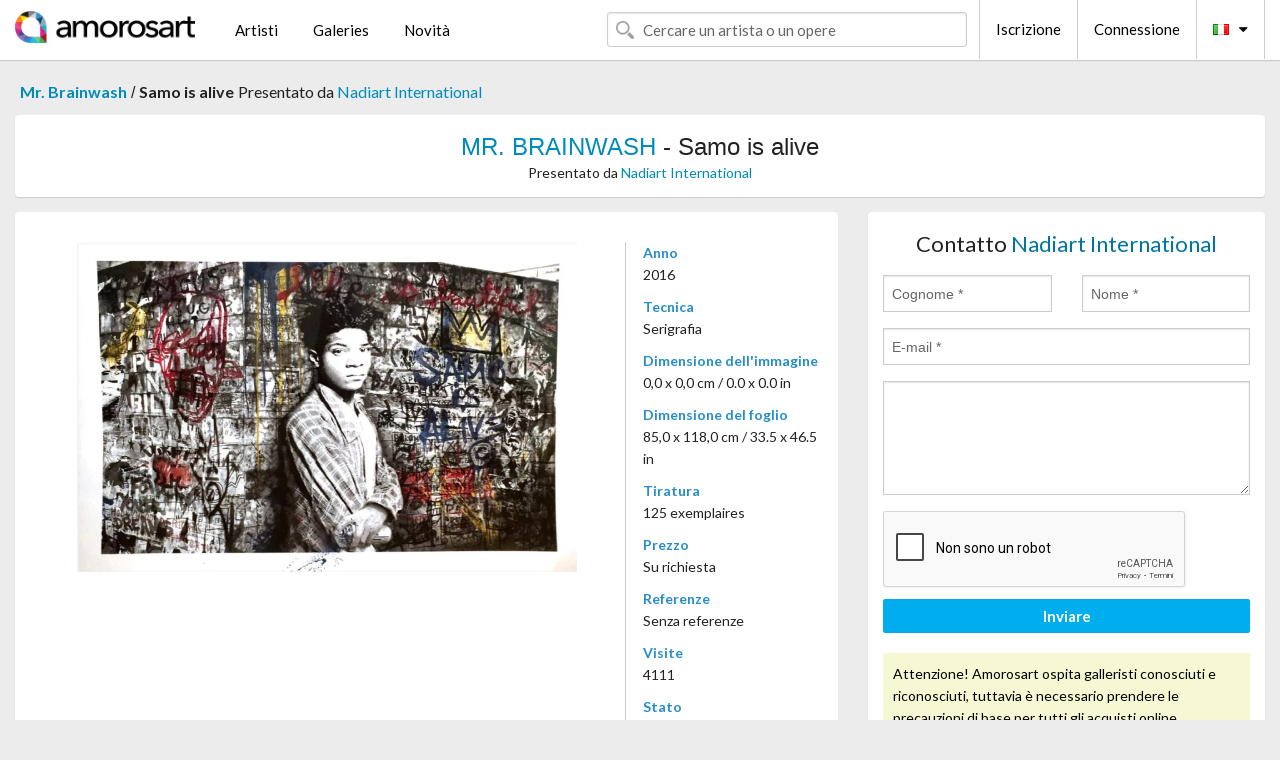

--- FILE ---
content_type: text/html; charset=UTF-8
request_url: https://it.amorosart.com/opera-mr_brainwash-samo_is_alive-79999.html
body_size: 4410
content:
<!doctype html>
<html class="no-js" lang="fr">
    <head>
        <meta charset="utf-8"/>
        <meta name="viewport" content="width=device-width, initial-scale=1.0" />
                <title>Serigrafia di  Mr. Brainwash, Samo is alive su Amorosart</title>
                        <meta name="description" content=" Mr. Brainwash, Samo is alive, serigrafia proposta da Nadiart International in vendita sul portale d’arte Amorosart" />
                        <meta name="keywords" content="mr. brainwash, Samo is alive, serigrafia" />
                <link rel="shortcut icon" type="image/x-icon" href="favicon.ico" />
        <link rel="icon" type="image/png" href="favicon.png" />
        <!-- css start -->
        <link href="https://fonts.googleapis.com/css?family=Lato:400,400italic,700,300,300italic,700italic,900,100,100italic,900italic" rel="stylesheet" type="text/css" />
        <link href="https://fonts.googleapis.com/css?family=Montserrat:400,700" rel="stylesheet" type="text/css" />
                        <link href="https://it.amorosart.com/build/page.min.css?v=1768486385" rel="stylesheet" type="text/css" />
                        <!-- css end -->
    </head>
    <body>
        <!-- header start -->
<!-- Google tag (gtag.js) -->
<script async src="https://www.googletagmanager.com/gtag/js?id=G-WCER4H6RP1"></script>
<script>
  window.dataLayer = window.dataLayer || [];
  function gtag(){dataLayer.push(arguments);}
  gtag('js', new Date());

  gtag('config', 'G-WCER4H6RP1');
  gtag('config', 'G-76ZYGJD5EP');
</script>
<div class="top-bar">
    <div class="row">
        <div class="top-bar-left">
            <ul class="headerLeft">
                <li>
                    <a  href="https://it.amorosart.com/"><img class="header-logo" src="https://it.amorosart.com/assets/images/logoAmorosart.png" width="180"></a>
                </li>
                <a class="show-for-small-only" href="javascript:void();" onclick="$('.menu-mobile').slideToggle(200);"><i class="button-menu-mobile fa fa-bars noir s32"></i></a>
                <div class="header-search-mobile show-for-small-only">
                    <form>
                            <div class="column">
                                <input id="search-mobile" type="text" class="search-mobile s16 mag-search fontLato noir radius" placeholder="Cercare un artista o un opere" data-source="https://it.amorosart.com/search.html" data-gallery="Gallerie" data-artist="Artisti" data-artwork="Opere" />
                            </div>
                    </form>
                </div>
                <li>
                    <ul class="menu s15 fontLato noir hide-for-small-only">
                        <li><a href="https://it.amorosart.com/artisti-contemporanei-moderni.html">Artisti</a></li>
                        <li><a href="https://it.amorosart.com/galleria-grafiche-originali.html">Galeries</a></li>
                        <li><a href="https://it.amorosart.com/grafiche-litografie.html">Novità</a></li>
                    </ul>
                </li>
            </ul>
        </div>
        <div class="top-bar-right">
            <ul class="headerRight hide-for-small-only">  
                <li class="header-search">
                    <form>
                        <div class="row collapse postfix-round">
                            <div class="columns">
                                <input id="search" type="text" class="s15 fontLato noir radius mag-search" placeholder="Cercare un artista o un opere"  data-source="https://it.amorosart.com/search.html" data-gallery="Gallerie" data-artist="Artisti" data-artwork="Opere" />
                            </div>
                        </div>
                    </form>
                </li>
                <li class="header-links">
                    <ul class="menu s15 fontLato noir">
                        <li><a href="https://it.amorosart.com/signup.html">Iscrizione</a></li><li><a href="https://it.amorosart.com/signin.html">Connessione</a></li><li><a id="bt-flags" href="#" onclick="$('#other-flags').slideToggle(100);"><i class="famfamfam-flags it mr10"></i><i class="fa fa-caret-down"></i></a>
                            <ul id="other-flags" class="fontLato s14">
                                                                                                <li><a href="https://www.amorosart.com/"><i class="famfamfam-flags fr mr5"></i></a></li>
                                                                                                                                <li><a href="https://en.amorosart.com/"><i class="famfamfam-flags en mr5"></i></a></li>
                                                                                                                                <li><a href="https://es.amorosart.com/"><i class="famfamfam-flags es mr5"></i></a></li>
                                                                                                                                                                                                <li><a href="https://de.amorosart.com/"><i class="famfamfam-flags de mr5"></i></a></li>
                                                                                                                                <li><a href="https://nl.amorosart.com/"><i class="famfamfam-flags nl mr5"></i></a></li>
                                                                                                                                <li><a href="https://pt.amorosart.com/"><i class="famfamfam-flags pt mr5"></i></a></li>
                                                                                                                                <li><a href="https://cn.amorosart.com/"><i class="famfamfam-flags cn mr5"></i></a></li>
                                                                                                                                <li><a href="https://jp.amorosart.com/"><i class="famfamfam-flags jp mr5"></i></a></li>
                                                                                                                                <li><a href="https://ru.amorosart.com/"><i class="famfamfam-flags ru mr5"></i></a></li>
                                                                                            </ul>
                        </li>
                    </ul>
                </li>
            </ul>
        </div>
    </div>
</div>
<div class="menu-mobile" style="display:none">
    <a href="https://it.amorosart.com/artisti-contemporanei-moderni.html" class="fontLato">Artisti</a>
    <a href="https://it.amorosart.com/galleria-grafiche-originali.html" class="fontLato">Galeries</a>
    <a href="https://it.amorosart.com/grafiche-litografie.html" class="fontLato">Novità</a>
    <a href="https://it.amorosart.com/signup.html" class="fontLato noir">Iscrizione</a>
    <a href="https://it.amorosart.com/signin.html" class="fontLato noir">Connessione</a>
</div>
<div class="espace20"></div>
<!-- header end -->
        <!-- page start -->
<div class="row prints hide-for-small-only">
    <div class="column">
        <div class="columns">
            <span class="fontLatoBold s16"><a href="https://it.amorosart.com/grafiche-mr_brainwash-2622-1.html"> Mr. Brainwash</a></span> 
            / <span class="fontLatoBold s16" style="display:inline-block">Samo is alive</span>
                            <span class="fontLato s16"  style="display:inline-block">Presentato da <a href="https://it.amorosart.com/galleria-grafiche-nadiart_international-1429.html">Nadiart International</a></span>
                    </div>
    </div>
</div>
<div class="espace10"></div>
<div class="row prints artworks-detail">
    <div class="column">
        <div class="fontLatoBold columns bgBlanc p15 alignC l22">
            <h1 class="s24"><a href="https://it.amorosart.com/grafiche-mr_brainwash-2622-1.html"> MR. BRAINWASH</a> - Samo is alive</h1>
                        <h2 class="fontLato s14">Presentato da <a href="https://it.amorosart.com/galleria-grafiche-nadiart_international-1429.html">Nadiart International</a></h2>
                    </div>
    </div>
</div>
<div class="espace15"></div>
<div class="row">
    <div class="column large-8 medium-8">
        <div class="bgBlanc p30 alignC mb15">
                        <div class="row artworks-box-image">
                <div class="column large-9 medium-8">
                    <a class="button button-enquiry show-for-small-only" href="#form-contact" style="width:100%" type="submit" >Richiesta d’Informazioni</a>
                    <img class="border-prints-02 resize-to-500" src="https://it.amorosart.com/img/opere/mr-brainwash-samo-is-alive-79999-1000x1000.webp" alt="Serigrafia Mr. Brainwash - Samo is alive" />
                </div>
                <div class="columns large-3 medium-4 alignL prints-column-details">
                    <ul class="prints-liste-details">
                                                <li><span>Anno</span><br />2016</li>
                                                <li><span>Tecnica</span><br />Serigrafia</li>
                        <li><span>Dimensione dell'immagine</span><br />0,0 x 0,0 cm / 0.0 x 0.0 in</li>
                        <li><span>Dimensione del foglio</span><br />85,0 x 118,0 cm / 33.5 x 46.5 in</li>
                                                <li><span>Tiratura</span><br />125 exemplaires</li>
                                                <li><span>Prezzo</span><br />Su richiesta</li>
                        <li><span>Referenze</span><br />Senza referenze</li>
                        <li><span>Visite</span><br />4111</li>
                        <li><span>Stato</span>
                            <div class="espace5"></div>
                                                        <span class="circle-good"></span>
                                                        <span class="circle-good"></span>
                                                        <span class="circle-good"></span>
                                                        <span class="circle-good"></span>
                                                        <span class="circle-good"></span>
                                                                                        <span class="circle-bad"></span>
                                                    </li>
                    </ul>
                </div>
            </div>
        </div>
        <div class="bgBlanc p30 mb15">
            <span class="s20"><span class="bleu"> MR. BRAINWASH</span> - Samo is alive</span>
            <p class="fontLato s14">An eleven-color screen-print on hand torn archival art paper, hand finished with spray paint by the artist.<br />Hand signed by the artist, fingerprint on verso.</p>
        </div>
    </div>
    <div class="column large-4 medium-4 mb15">
        <form id="artwork-index-contact" class="bgBlanc p15" data-url="https://it.amorosart.com/artwork/contact.html" data-method="post" data-success-title="Il messaggio è stato inviato!" data-success-text="Clicca per continuare">
            <input name="artwork_id" type="hidden" value="79999" />
            <div class="alignC fontLato s22">
                <a name="form-contact"></a>Contatto <span class="bleu">Nadiart International</span>
            </div>
            <div class="espace15"></div>
            <div class="row">
                <div class="column large-6 medium-6">
                    <input name="firstname" type="text" placeholder="Cognome *" />
                    <small class="error-firstname hide"></small>
                </div>
                <div class="column large-6 medium-6">
                    <input name="lastname" type="text" placeholder="Nome *" />
                    <small class="error-lastname hide"></small>
                </div>
            </div>
            <div class="row">
                <div class="column">
                    <input name="email" type="text" placeholder="E-mail *" />
                    <small class="error-email hide"></small>
                </div>
            </div>

            <div class="row">
                <div class="column">
                    <textarea name="message" rows="6"></textarea>
                    <small class="error-message hide"></small>
                </div>
            </div>
            <div class="row">
                <div class="column">
                    <div class="g-recaptcha" data-sitekey="6LcaGgATAAAAAPPfYSyOJkuXUkFhjVEI-slKqiOA"></div>
                    <small class="error-g-recaptcha-response hide" style="margin-top: -2px"></small>
                </div>
            </div>
            <div class="espace10"></div>
            <div class="row">
                <div class="column">
                    <button type="submit" class="button button-enquiry" style="width:100%">Inviare</button>
                </div>
            </div>  
            
            <div class="row">
                <div class="column">
                    <div class="warning-message s14 l22">Attenzione! Amorosart ospita galleristi conosciuti e riconosciuti, tuttavia è necessario prendere le precauzioni di base per tutti gli acquisti online.</div>
                </div>
            </div>
        </form>
        <div class="espace15"></div>
        <div class="bgBlanc p15 alignC">
            <a onclick="javascript:popup(500, 500, 'http://twitter.com/intent/tweet?text=&url=https://it.amorosart.com/opera-mr_brainwash-samo_is_alive-79999.html&via=Amorosart');"><span class="btn btn-tweet"><i class="fa fa-twitter"></i></span></a>
            <a onclick="javascript:popup(500, 500, 'https://www.facebook.com/sharer/sharer.php?u=https://it.amorosart.com/opera-mr_brainwash-samo_is_alive-79999.html');"><span class="btn btn-facebook"><i class="fa fa-facebook"></i></span></a>
            <a onclick="javascript:popup(500, 500, 'https://plus.google.com/share?url=https://it.amorosart.com/opera-mr_brainwash-samo_is_alive-79999.html');"><span class="btn btn-google"><i class="fa fa-google-plus"></i></span></a>
            <a onclick="javascript:popup(500, 500, 'https://www.linkedin.com/shareArticle?mini=true&url=https://it.amorosart.com/opera-mr_brainwash-samo_is_alive-79999.html&title= MR. BRAINWASH - Samo is alive&source=https://it.amorosart.com/opera-mr_brainwash-samo_is_alive-79999.html');" class="hide"><span class="btn btn-linkedin"><i class="fa fa-linkedin"></i></span></a>
            <a href="mailto:?subject=Check this amazing artwork&body=Check this amazing artwork : https://it.amorosart.com/opera-mr_brainwash-samo_is_alive-79999.html "><span class="btn btn-github"><i class="fa fa-envelope-o"></i></span></a>    
        </div>
         <div class="espace15"></div>
         <div class="bgBlanc p15 alignC other-links">
             <a href="https://it.amorosart.com/grafiche-mr_brainwash-2622-1.html" class="button radius mb5"><i class="fa fa-paint-brush  mr10"></i>Vedere Le Opere Di Mr. Brainwash</a>
             <a href="https://it.amorosart.com/galleria-artisti-nadiart_international-mr_brainwash-1429-2622-1.html" class="button radius"><i class="fa fa-male mr10"></i>Vedere Le Opere Di Nadiart International</a>
         </div>
    </div>
</div>
<div class="row prints">
    <div class="column">
        <div class="columns">
            <h2 class="fontMont s16">GRAFICHE DISPONIBILI DI MR. BRAINWASH</h2>
        </div>
    </div>
</div>
<div class="espace20"></div>
<div class="row prints">
    <div class="column conteneur">
        <div class="row">
                            <div class="colonnePrint columns large-2 medium-3 small-6 end alignC">
                    <div class="boxPrint">
                                                <p class="alignPrints">
                            <a href="https://it.amorosart.com/opera-mr_brainwash-untitled_basketball-129150.html" title="Serigrafia Mr. Brainwash - Untitled (Basketball)" class="lienPrints"><img class="borderPrints printsPlacement" src="https://it.amorosart.com/img/opere/mr-brainwash-untitled-basketball-129150-450x450.webp" width="160" alt="Serigrafia Mr. Brainwash - Untitled (Basketball)" /></a>
                        </p>
                        <ul class="artisteOeuvreInfo">
                            <li class="fontMont s14 noir">Mr. Brainwash</li>
                            <li class="fontLatoLight s12 noir"><a href="https://it.amorosart.com/opera-mr_brainwash-untitled_basketball-129150.html">Untitled (Basketball&hellip;</a></li>
                            <li class="fontLatoLight s12 bleu"><a href="https://it.amorosart.com/galleria-grafiche-michael_lisi_contemporary_art-1117.html">Michael Lisi / Conte&hellip;</a></li>
                        </ul>
                    </div>
                </div>
                            <div class="colonnePrint columns large-2 medium-3 small-6 end alignC">
                    <div class="boxPrint">
                                                <p class="alignPrints">
                            <a href="https://it.amorosart.com/opera-mr_brainwash-michael_jackson_marilyn_wig-126535.html" title="Serigrafia Mr. Brainwash - Michael Jackson Marilyn Wig" class="lienPrints"><img class="borderPrints printsPlacement" src="https://it.amorosart.com/img/opere/mr-brainwash-michael-jackson-marilyn-wig-126535-450x450.webp" width="160" alt="Serigrafia Mr. Brainwash - Michael Jackson Marilyn Wig" /></a>
                        </p>
                        <ul class="artisteOeuvreInfo">
                            <li class="fontMont s14 noir">Mr. Brainwash</li>
                            <li class="fontLatoLight s12 noir"><a href="https://it.amorosart.com/opera-mr_brainwash-michael_jackson_marilyn_wig-126535.html">Michael Jackson Mari&hellip;</a></li>
                            <li class="fontLatoLight s12 bleu"><a href="https://it.amorosart.com/galleria-grafiche-compositiongallery-863.html">Composition.gallery</a></li>
                        </ul>
                    </div>
                </div>
                            <div class="colonnePrint columns large-2 medium-3 small-6 end alignC">
                    <div class="boxPrint">
                                                <p class="alignPrints">
                            <a href="https://it.amorosart.com/opera-mr_brainwash-flowarh_iia-144743.html" title="Serigrafia Mr. Brainwash - Flowarh$ (IIA)" class="lienPrints"><img class="borderPrints printsPlacement" src="https://it.amorosart.com/img/opere/mr-brainwash-flowarh-iia-144743-450x450.webp" width="160" alt="Serigrafia Mr. Brainwash - Flowarh$ (IIA)" /></a>
                        </p>
                        <ul class="artisteOeuvreInfo">
                            <li class="fontMont s14 noir">Mr. Brainwash</li>
                            <li class="fontLatoLight s12 noir"><a href="https://it.amorosart.com/opera-mr_brainwash-flowarh_iia-144743.html">Flowarh$ (IIA)</a></li>
                            <li class="fontLatoLight s12 bleu"><a href="https://it.amorosart.com/galleria-grafiche-michael_lisi_contemporary_art-1117.html">Michael Lisi / Conte&hellip;</a></li>
                        </ul>
                    </div>
                </div>
                            <div class="colonnePrint columns large-2 medium-3 small-6 end alignC">
                    <div class="boxPrint">
                                                <p class="alignPrints">
                            <a href="https://it.amorosart.com/opera-mr_brainwash-collage_from_marilyn_popfolio-119038.html" title="Serigrafia Mr. Brainwash - Collage from Marilyn POPfolio" class="lienPrints"><img class="borderPrints printsPlacement" src="https://it.amorosart.com/img/opere/mr-brainwash-collage-from-marilyn-popfolio-119038-450x450.webp" width="160" alt="Serigrafia Mr. Brainwash - Collage from Marilyn POPfolio" /></a>
                        </p>
                        <ul class="artisteOeuvreInfo">
                            <li class="fontMont s14 noir">Mr. Brainwash</li>
                            <li class="fontLatoLight s12 noir"><a href="https://it.amorosart.com/opera-mr_brainwash-collage_from_marilyn_popfolio-119038.html">Collage from Marilyn&hellip;</a></li>
                            <li class="fontLatoLight s12 bleu"><a href="https://it.amorosart.com/galleria-grafiche-compositiongallery-863.html">Composition.gallery</a></li>
                        </ul>
                    </div>
                </div>
                            <div class="colonnePrint columns large-2 medium-3 small-6 end alignC">
                    <div class="boxPrint">
                                                <p class="alignPrints">
                            <a href="https://it.amorosart.com/opera-mr_brainwash-2_i_love_you_spray_cans-135486.html" title="Non Tecnico Mr. Brainwash - 2 I Love You Spray Cans" class="lienPrints"><img class="borderPrints printsPlacement" src="https://it.amorosart.com/img/opere/mr-brainwash-2-i-love-you-spray-cans-135486-450x450.webp" width="160" alt="Non Tecnico Mr. Brainwash - 2 I Love You Spray Cans" /></a>
                        </p>
                        <ul class="artisteOeuvreInfo">
                            <li class="fontMont s14 noir">Mr. Brainwash</li>
                            <li class="fontLatoLight s12 noir"><a href="https://it.amorosart.com/opera-mr_brainwash-2_i_love_you_spray_cans-135486.html">2 I Love You Spray C&hellip;</a></li>
                            <li class="fontLatoLight s12 bleu"><a href="https://it.amorosart.com/galleria-grafiche-denis_bloch_fine_art-60.html">Denis Bloch Fine Art</a></li>
                        </ul>
                    </div>
                </div>
                            <div class="colonnePrint columns large-2 medium-3 small-6 end alignC">
                    <div class="boxPrint">
                                                <p class="alignPrints">
                            <a href="https://it.amorosart.com/opera-mr_brainwash-9_soup_spray_cans-135347.html" title="Non Tecnico Mr. Brainwash - 9 Soup Spray Cans" class="lienPrints"><img class="borderPrints printsPlacement" src="https://it.amorosart.com/img/opere/mr-brainwash-9-soup-spray-cans-135347-450x450.webp" width="160" alt="Non Tecnico Mr. Brainwash - 9 Soup Spray Cans" /></a>
                        </p>
                        <ul class="artisteOeuvreInfo">
                            <li class="fontMont s14 noir">Mr. Brainwash</li>
                            <li class="fontLatoLight s12 noir"><a href="https://it.amorosart.com/opera-mr_brainwash-9_soup_spray_cans-135347.html">9 Soup Spray Cans</a></li>
                            <li class="fontLatoLight s12 bleu"><a href="https://it.amorosart.com/galleria-grafiche-denis_bloch_fine_art-60.html">Denis Bloch Fine Art</a></li>
                        </ul>
                    </div>
                </div>
                            <div class="colonnePrint columns large-2 medium-3 small-6 end alignC">
                    <div class="boxPrint">
                                                <p class="alignPrints">
                            <a href="https://it.amorosart.com/opera-mr_brainwash-7_heart_spray_cans-135346.html" title="Non Tecnico Mr. Brainwash - 7 Heart Spray Cans" class="lienPrints"><img class="borderPrints printsPlacement" src="https://it.amorosart.com/img/opere/mr-brainwash-7-heart-spray-cans-135346-450x450.webp" width="160" alt="Non Tecnico Mr. Brainwash - 7 Heart Spray Cans" /></a>
                        </p>
                        <ul class="artisteOeuvreInfo">
                            <li class="fontMont s14 noir">Mr. Brainwash</li>
                            <li class="fontLatoLight s12 noir"><a href="https://it.amorosart.com/opera-mr_brainwash-7_heart_spray_cans-135346.html">7 Heart Spray Cans</a></li>
                            <li class="fontLatoLight s12 bleu"><a href="https://it.amorosart.com/galleria-grafiche-denis_bloch_fine_art-60.html">Denis Bloch Fine Art</a></li>
                        </ul>
                    </div>
                </div>
                            <div class="colonnePrint columns large-2 medium-3 small-6 end alignC">
                    <div class="boxPrint">
                                                <p class="alignPrints">
                            <a href="https://it.amorosart.com/opera-mr_brainwash-superheroes_blue-123795.html" title="Multiplo Mr. Brainwash - Superheroes (BLUE)" class="lienPrints"><img class="borderPrints printsPlacement" src="https://it.amorosart.com/img/opere/mr-brainwash-superheroes-blue-123795-450x450.webp" width="160" alt="Multiplo Mr. Brainwash - Superheroes (BLUE)" /></a>
                        </p>
                        <ul class="artisteOeuvreInfo">
                            <li class="fontMont s14 noir">Mr. Brainwash</li>
                            <li class="fontLatoLight s12 noir"><a href="https://it.amorosart.com/opera-mr_brainwash-superheroes_blue-123795.html">Superheroes (BLUE)</a></li>
                            <li class="fontLatoLight s12 bleu"><a href="https://it.amorosart.com/galleria-grafiche-compositiongallery-863.html">Composition.gallery</a></li>
                        </ul>
                    </div>
                </div>
                            <div class="colonnePrint columns large-2 medium-3 small-6 end alignC">
                    <div class="boxPrint">
                                                <p class="alignPrints">
                            <a href="https://it.amorosart.com/opera-mr_brainwash-art_is_not_a_crime_chrome_blue-124604.html" title="Multiplo Mr. Brainwash - ART IS NOT A CRIME (Chrome Blue" class="lienPrints"><img class="borderPrints printsPlacement" src="https://it.amorosart.com/img/opere/mr-brainwash-art-is-not-a-crime-chrome-blue-124604-450x450.webp" width="160" alt="Multiplo Mr. Brainwash - ART IS NOT A CRIME (Chrome Blue" /></a>
                        </p>
                        <ul class="artisteOeuvreInfo">
                            <li class="fontMont s14 noir">Mr. Brainwash</li>
                            <li class="fontLatoLight s12 noir"><a href="https://it.amorosart.com/opera-mr_brainwash-art_is_not_a_crime_chrome_blue-124604.html">ART IS NOT A CRIME (&hellip;</a></li>
                            <li class="fontLatoLight s12 bleu"><a href="https://it.amorosart.com/galleria-grafiche-compositiongallery-863.html">Composition.gallery</a></li>
                        </ul>
                    </div>
                </div>
                            <div class="colonnePrint columns large-2 medium-3 small-6 end alignC">
                    <div class="boxPrint">
                                                <p class="alignPrints">
                            <a href="https://it.amorosart.com/opera-mr_brainwash-all_you_need_is_heart-129873.html" title="Serigrafia Mr. Brainwash - All you need is He(Art)" class="lienPrints"><img class="borderPrints printsPlacement" src="https://it.amorosart.com/img/opere/mr-brainwash-all-you-need-is-heart-129873-450x450.webp" width="160" alt="Serigrafia Mr. Brainwash - All you need is He(Art)" /></a>
                        </p>
                        <ul class="artisteOeuvreInfo">
                            <li class="fontMont s14 noir">Mr. Brainwash</li>
                            <li class="fontLatoLight s12 noir"><a href="https://it.amorosart.com/opera-mr_brainwash-all_you_need_is_heart-129873.html">All you need is He(A&hellip;</a></li>
                            <li class="fontLatoLight s12 bleu"><a href="https://it.amorosart.com/galleria-grafiche-compositiongallery-863.html">Composition.gallery</a></li>
                        </ul>
                    </div>
                </div>
                            <div class="colonnePrint columns large-2 medium-3 small-6 end alignC">
                    <div class="boxPrint">
                                                <p class="alignPrints">
                            <a href="https://it.amorosart.com/opera-mr_brainwash-the_world_is_beautiful_pink-126534.html" title="Serigrafia Mr. Brainwash - The World is Beautiful (Pink)" class="lienPrints"><img class="borderPrints printsPlacement" src="https://it.amorosart.com/img/opere/mr-brainwash-the-world-is-beautiful-pink-126534-450x450.webp" width="160" alt="Serigrafia Mr. Brainwash - The World is Beautiful (Pink)" /></a>
                        </p>
                        <ul class="artisteOeuvreInfo">
                            <li class="fontMont s14 noir">Mr. Brainwash</li>
                            <li class="fontLatoLight s12 noir"><a href="https://it.amorosart.com/opera-mr_brainwash-the_world_is_beautiful_pink-126534.html">The World is Beautif&hellip;</a></li>
                            <li class="fontLatoLight s12 bleu"><a href="https://it.amorosart.com/galleria-grafiche-compositiongallery-863.html">Composition.gallery</a></li>
                        </ul>
                    </div>
                </div>
                        <div class="colonnePrint columns large-2 medium-3 small-6 end alignC">
                <a href="https://it.amorosart.com/grafiche-mr_brainwash-2622-1.html">
                    <div class="boxPrint boxNext" style="display: table-cell;vertical-align: middle;">
                        <div class="columns fontLatoLight maj s24 l26 gris text-center">Vedere le opere di MR. BRAINWASH</div>
                    </div>
                </a>
            </div>
        </div>
    </div>
</div>
<script type="text/javascript" src="//www.googleadservices.com/pagead/conversion_async.js"></script>
<!-- page end -->
        <!-- footer start -->
<div class="espace40"></div>
<div class="pied">
    <div class="row">
        <div class="columns s12 fontLatoLight s12 l120 blanc alignC">Copyright Amorosart 2008 - 2026 - CNIL n° : 1301442 - <a href="https://it.amorosart.com/glossario-stampe.html">Glossario</a> - <a href="https://it.amorosart.com/faq-grafica.html">F.a.q</a></div>
    </div>
</div>
<!-- footer end -->        <!-- js start -->
                        <script src="https://it.amorosart.com/build/page.min.js?v=1768486385" ></script>
                <script src="https://www.google.com/recaptcha/api.js?hl=it" ></script>
                <script src="https://it.amorosart.com/assets/js/artwork_index.js?v=1768486385" ></script>
                        <script>
            $(document).foundation();
        </script>
        <!-- js end -->
    </body>
</html>


--- FILE ---
content_type: text/html; charset=utf-8
request_url: https://www.google.com/recaptcha/api2/anchor?ar=1&k=6LcaGgATAAAAAPPfYSyOJkuXUkFhjVEI-slKqiOA&co=aHR0cHM6Ly9pdC5hbW9yb3NhcnQuY29tOjQ0Mw..&hl=it&v=N67nZn4AqZkNcbeMu4prBgzg&size=normal&anchor-ms=20000&execute-ms=30000&cb=ckyv7nbn2twp
body_size: 49356
content:
<!DOCTYPE HTML><html dir="ltr" lang="it"><head><meta http-equiv="Content-Type" content="text/html; charset=UTF-8">
<meta http-equiv="X-UA-Compatible" content="IE=edge">
<title>reCAPTCHA</title>
<style type="text/css">
/* cyrillic-ext */
@font-face {
  font-family: 'Roboto';
  font-style: normal;
  font-weight: 400;
  font-stretch: 100%;
  src: url(//fonts.gstatic.com/s/roboto/v48/KFO7CnqEu92Fr1ME7kSn66aGLdTylUAMa3GUBHMdazTgWw.woff2) format('woff2');
  unicode-range: U+0460-052F, U+1C80-1C8A, U+20B4, U+2DE0-2DFF, U+A640-A69F, U+FE2E-FE2F;
}
/* cyrillic */
@font-face {
  font-family: 'Roboto';
  font-style: normal;
  font-weight: 400;
  font-stretch: 100%;
  src: url(//fonts.gstatic.com/s/roboto/v48/KFO7CnqEu92Fr1ME7kSn66aGLdTylUAMa3iUBHMdazTgWw.woff2) format('woff2');
  unicode-range: U+0301, U+0400-045F, U+0490-0491, U+04B0-04B1, U+2116;
}
/* greek-ext */
@font-face {
  font-family: 'Roboto';
  font-style: normal;
  font-weight: 400;
  font-stretch: 100%;
  src: url(//fonts.gstatic.com/s/roboto/v48/KFO7CnqEu92Fr1ME7kSn66aGLdTylUAMa3CUBHMdazTgWw.woff2) format('woff2');
  unicode-range: U+1F00-1FFF;
}
/* greek */
@font-face {
  font-family: 'Roboto';
  font-style: normal;
  font-weight: 400;
  font-stretch: 100%;
  src: url(//fonts.gstatic.com/s/roboto/v48/KFO7CnqEu92Fr1ME7kSn66aGLdTylUAMa3-UBHMdazTgWw.woff2) format('woff2');
  unicode-range: U+0370-0377, U+037A-037F, U+0384-038A, U+038C, U+038E-03A1, U+03A3-03FF;
}
/* math */
@font-face {
  font-family: 'Roboto';
  font-style: normal;
  font-weight: 400;
  font-stretch: 100%;
  src: url(//fonts.gstatic.com/s/roboto/v48/KFO7CnqEu92Fr1ME7kSn66aGLdTylUAMawCUBHMdazTgWw.woff2) format('woff2');
  unicode-range: U+0302-0303, U+0305, U+0307-0308, U+0310, U+0312, U+0315, U+031A, U+0326-0327, U+032C, U+032F-0330, U+0332-0333, U+0338, U+033A, U+0346, U+034D, U+0391-03A1, U+03A3-03A9, U+03B1-03C9, U+03D1, U+03D5-03D6, U+03F0-03F1, U+03F4-03F5, U+2016-2017, U+2034-2038, U+203C, U+2040, U+2043, U+2047, U+2050, U+2057, U+205F, U+2070-2071, U+2074-208E, U+2090-209C, U+20D0-20DC, U+20E1, U+20E5-20EF, U+2100-2112, U+2114-2115, U+2117-2121, U+2123-214F, U+2190, U+2192, U+2194-21AE, U+21B0-21E5, U+21F1-21F2, U+21F4-2211, U+2213-2214, U+2216-22FF, U+2308-230B, U+2310, U+2319, U+231C-2321, U+2336-237A, U+237C, U+2395, U+239B-23B7, U+23D0, U+23DC-23E1, U+2474-2475, U+25AF, U+25B3, U+25B7, U+25BD, U+25C1, U+25CA, U+25CC, U+25FB, U+266D-266F, U+27C0-27FF, U+2900-2AFF, U+2B0E-2B11, U+2B30-2B4C, U+2BFE, U+3030, U+FF5B, U+FF5D, U+1D400-1D7FF, U+1EE00-1EEFF;
}
/* symbols */
@font-face {
  font-family: 'Roboto';
  font-style: normal;
  font-weight: 400;
  font-stretch: 100%;
  src: url(//fonts.gstatic.com/s/roboto/v48/KFO7CnqEu92Fr1ME7kSn66aGLdTylUAMaxKUBHMdazTgWw.woff2) format('woff2');
  unicode-range: U+0001-000C, U+000E-001F, U+007F-009F, U+20DD-20E0, U+20E2-20E4, U+2150-218F, U+2190, U+2192, U+2194-2199, U+21AF, U+21E6-21F0, U+21F3, U+2218-2219, U+2299, U+22C4-22C6, U+2300-243F, U+2440-244A, U+2460-24FF, U+25A0-27BF, U+2800-28FF, U+2921-2922, U+2981, U+29BF, U+29EB, U+2B00-2BFF, U+4DC0-4DFF, U+FFF9-FFFB, U+10140-1018E, U+10190-1019C, U+101A0, U+101D0-101FD, U+102E0-102FB, U+10E60-10E7E, U+1D2C0-1D2D3, U+1D2E0-1D37F, U+1F000-1F0FF, U+1F100-1F1AD, U+1F1E6-1F1FF, U+1F30D-1F30F, U+1F315, U+1F31C, U+1F31E, U+1F320-1F32C, U+1F336, U+1F378, U+1F37D, U+1F382, U+1F393-1F39F, U+1F3A7-1F3A8, U+1F3AC-1F3AF, U+1F3C2, U+1F3C4-1F3C6, U+1F3CA-1F3CE, U+1F3D4-1F3E0, U+1F3ED, U+1F3F1-1F3F3, U+1F3F5-1F3F7, U+1F408, U+1F415, U+1F41F, U+1F426, U+1F43F, U+1F441-1F442, U+1F444, U+1F446-1F449, U+1F44C-1F44E, U+1F453, U+1F46A, U+1F47D, U+1F4A3, U+1F4B0, U+1F4B3, U+1F4B9, U+1F4BB, U+1F4BF, U+1F4C8-1F4CB, U+1F4D6, U+1F4DA, U+1F4DF, U+1F4E3-1F4E6, U+1F4EA-1F4ED, U+1F4F7, U+1F4F9-1F4FB, U+1F4FD-1F4FE, U+1F503, U+1F507-1F50B, U+1F50D, U+1F512-1F513, U+1F53E-1F54A, U+1F54F-1F5FA, U+1F610, U+1F650-1F67F, U+1F687, U+1F68D, U+1F691, U+1F694, U+1F698, U+1F6AD, U+1F6B2, U+1F6B9-1F6BA, U+1F6BC, U+1F6C6-1F6CF, U+1F6D3-1F6D7, U+1F6E0-1F6EA, U+1F6F0-1F6F3, U+1F6F7-1F6FC, U+1F700-1F7FF, U+1F800-1F80B, U+1F810-1F847, U+1F850-1F859, U+1F860-1F887, U+1F890-1F8AD, U+1F8B0-1F8BB, U+1F8C0-1F8C1, U+1F900-1F90B, U+1F93B, U+1F946, U+1F984, U+1F996, U+1F9E9, U+1FA00-1FA6F, U+1FA70-1FA7C, U+1FA80-1FA89, U+1FA8F-1FAC6, U+1FACE-1FADC, U+1FADF-1FAE9, U+1FAF0-1FAF8, U+1FB00-1FBFF;
}
/* vietnamese */
@font-face {
  font-family: 'Roboto';
  font-style: normal;
  font-weight: 400;
  font-stretch: 100%;
  src: url(//fonts.gstatic.com/s/roboto/v48/KFO7CnqEu92Fr1ME7kSn66aGLdTylUAMa3OUBHMdazTgWw.woff2) format('woff2');
  unicode-range: U+0102-0103, U+0110-0111, U+0128-0129, U+0168-0169, U+01A0-01A1, U+01AF-01B0, U+0300-0301, U+0303-0304, U+0308-0309, U+0323, U+0329, U+1EA0-1EF9, U+20AB;
}
/* latin-ext */
@font-face {
  font-family: 'Roboto';
  font-style: normal;
  font-weight: 400;
  font-stretch: 100%;
  src: url(//fonts.gstatic.com/s/roboto/v48/KFO7CnqEu92Fr1ME7kSn66aGLdTylUAMa3KUBHMdazTgWw.woff2) format('woff2');
  unicode-range: U+0100-02BA, U+02BD-02C5, U+02C7-02CC, U+02CE-02D7, U+02DD-02FF, U+0304, U+0308, U+0329, U+1D00-1DBF, U+1E00-1E9F, U+1EF2-1EFF, U+2020, U+20A0-20AB, U+20AD-20C0, U+2113, U+2C60-2C7F, U+A720-A7FF;
}
/* latin */
@font-face {
  font-family: 'Roboto';
  font-style: normal;
  font-weight: 400;
  font-stretch: 100%;
  src: url(//fonts.gstatic.com/s/roboto/v48/KFO7CnqEu92Fr1ME7kSn66aGLdTylUAMa3yUBHMdazQ.woff2) format('woff2');
  unicode-range: U+0000-00FF, U+0131, U+0152-0153, U+02BB-02BC, U+02C6, U+02DA, U+02DC, U+0304, U+0308, U+0329, U+2000-206F, U+20AC, U+2122, U+2191, U+2193, U+2212, U+2215, U+FEFF, U+FFFD;
}
/* cyrillic-ext */
@font-face {
  font-family: 'Roboto';
  font-style: normal;
  font-weight: 500;
  font-stretch: 100%;
  src: url(//fonts.gstatic.com/s/roboto/v48/KFO7CnqEu92Fr1ME7kSn66aGLdTylUAMa3GUBHMdazTgWw.woff2) format('woff2');
  unicode-range: U+0460-052F, U+1C80-1C8A, U+20B4, U+2DE0-2DFF, U+A640-A69F, U+FE2E-FE2F;
}
/* cyrillic */
@font-face {
  font-family: 'Roboto';
  font-style: normal;
  font-weight: 500;
  font-stretch: 100%;
  src: url(//fonts.gstatic.com/s/roboto/v48/KFO7CnqEu92Fr1ME7kSn66aGLdTylUAMa3iUBHMdazTgWw.woff2) format('woff2');
  unicode-range: U+0301, U+0400-045F, U+0490-0491, U+04B0-04B1, U+2116;
}
/* greek-ext */
@font-face {
  font-family: 'Roboto';
  font-style: normal;
  font-weight: 500;
  font-stretch: 100%;
  src: url(//fonts.gstatic.com/s/roboto/v48/KFO7CnqEu92Fr1ME7kSn66aGLdTylUAMa3CUBHMdazTgWw.woff2) format('woff2');
  unicode-range: U+1F00-1FFF;
}
/* greek */
@font-face {
  font-family: 'Roboto';
  font-style: normal;
  font-weight: 500;
  font-stretch: 100%;
  src: url(//fonts.gstatic.com/s/roboto/v48/KFO7CnqEu92Fr1ME7kSn66aGLdTylUAMa3-UBHMdazTgWw.woff2) format('woff2');
  unicode-range: U+0370-0377, U+037A-037F, U+0384-038A, U+038C, U+038E-03A1, U+03A3-03FF;
}
/* math */
@font-face {
  font-family: 'Roboto';
  font-style: normal;
  font-weight: 500;
  font-stretch: 100%;
  src: url(//fonts.gstatic.com/s/roboto/v48/KFO7CnqEu92Fr1ME7kSn66aGLdTylUAMawCUBHMdazTgWw.woff2) format('woff2');
  unicode-range: U+0302-0303, U+0305, U+0307-0308, U+0310, U+0312, U+0315, U+031A, U+0326-0327, U+032C, U+032F-0330, U+0332-0333, U+0338, U+033A, U+0346, U+034D, U+0391-03A1, U+03A3-03A9, U+03B1-03C9, U+03D1, U+03D5-03D6, U+03F0-03F1, U+03F4-03F5, U+2016-2017, U+2034-2038, U+203C, U+2040, U+2043, U+2047, U+2050, U+2057, U+205F, U+2070-2071, U+2074-208E, U+2090-209C, U+20D0-20DC, U+20E1, U+20E5-20EF, U+2100-2112, U+2114-2115, U+2117-2121, U+2123-214F, U+2190, U+2192, U+2194-21AE, U+21B0-21E5, U+21F1-21F2, U+21F4-2211, U+2213-2214, U+2216-22FF, U+2308-230B, U+2310, U+2319, U+231C-2321, U+2336-237A, U+237C, U+2395, U+239B-23B7, U+23D0, U+23DC-23E1, U+2474-2475, U+25AF, U+25B3, U+25B7, U+25BD, U+25C1, U+25CA, U+25CC, U+25FB, U+266D-266F, U+27C0-27FF, U+2900-2AFF, U+2B0E-2B11, U+2B30-2B4C, U+2BFE, U+3030, U+FF5B, U+FF5D, U+1D400-1D7FF, U+1EE00-1EEFF;
}
/* symbols */
@font-face {
  font-family: 'Roboto';
  font-style: normal;
  font-weight: 500;
  font-stretch: 100%;
  src: url(//fonts.gstatic.com/s/roboto/v48/KFO7CnqEu92Fr1ME7kSn66aGLdTylUAMaxKUBHMdazTgWw.woff2) format('woff2');
  unicode-range: U+0001-000C, U+000E-001F, U+007F-009F, U+20DD-20E0, U+20E2-20E4, U+2150-218F, U+2190, U+2192, U+2194-2199, U+21AF, U+21E6-21F0, U+21F3, U+2218-2219, U+2299, U+22C4-22C6, U+2300-243F, U+2440-244A, U+2460-24FF, U+25A0-27BF, U+2800-28FF, U+2921-2922, U+2981, U+29BF, U+29EB, U+2B00-2BFF, U+4DC0-4DFF, U+FFF9-FFFB, U+10140-1018E, U+10190-1019C, U+101A0, U+101D0-101FD, U+102E0-102FB, U+10E60-10E7E, U+1D2C0-1D2D3, U+1D2E0-1D37F, U+1F000-1F0FF, U+1F100-1F1AD, U+1F1E6-1F1FF, U+1F30D-1F30F, U+1F315, U+1F31C, U+1F31E, U+1F320-1F32C, U+1F336, U+1F378, U+1F37D, U+1F382, U+1F393-1F39F, U+1F3A7-1F3A8, U+1F3AC-1F3AF, U+1F3C2, U+1F3C4-1F3C6, U+1F3CA-1F3CE, U+1F3D4-1F3E0, U+1F3ED, U+1F3F1-1F3F3, U+1F3F5-1F3F7, U+1F408, U+1F415, U+1F41F, U+1F426, U+1F43F, U+1F441-1F442, U+1F444, U+1F446-1F449, U+1F44C-1F44E, U+1F453, U+1F46A, U+1F47D, U+1F4A3, U+1F4B0, U+1F4B3, U+1F4B9, U+1F4BB, U+1F4BF, U+1F4C8-1F4CB, U+1F4D6, U+1F4DA, U+1F4DF, U+1F4E3-1F4E6, U+1F4EA-1F4ED, U+1F4F7, U+1F4F9-1F4FB, U+1F4FD-1F4FE, U+1F503, U+1F507-1F50B, U+1F50D, U+1F512-1F513, U+1F53E-1F54A, U+1F54F-1F5FA, U+1F610, U+1F650-1F67F, U+1F687, U+1F68D, U+1F691, U+1F694, U+1F698, U+1F6AD, U+1F6B2, U+1F6B9-1F6BA, U+1F6BC, U+1F6C6-1F6CF, U+1F6D3-1F6D7, U+1F6E0-1F6EA, U+1F6F0-1F6F3, U+1F6F7-1F6FC, U+1F700-1F7FF, U+1F800-1F80B, U+1F810-1F847, U+1F850-1F859, U+1F860-1F887, U+1F890-1F8AD, U+1F8B0-1F8BB, U+1F8C0-1F8C1, U+1F900-1F90B, U+1F93B, U+1F946, U+1F984, U+1F996, U+1F9E9, U+1FA00-1FA6F, U+1FA70-1FA7C, U+1FA80-1FA89, U+1FA8F-1FAC6, U+1FACE-1FADC, U+1FADF-1FAE9, U+1FAF0-1FAF8, U+1FB00-1FBFF;
}
/* vietnamese */
@font-face {
  font-family: 'Roboto';
  font-style: normal;
  font-weight: 500;
  font-stretch: 100%;
  src: url(//fonts.gstatic.com/s/roboto/v48/KFO7CnqEu92Fr1ME7kSn66aGLdTylUAMa3OUBHMdazTgWw.woff2) format('woff2');
  unicode-range: U+0102-0103, U+0110-0111, U+0128-0129, U+0168-0169, U+01A0-01A1, U+01AF-01B0, U+0300-0301, U+0303-0304, U+0308-0309, U+0323, U+0329, U+1EA0-1EF9, U+20AB;
}
/* latin-ext */
@font-face {
  font-family: 'Roboto';
  font-style: normal;
  font-weight: 500;
  font-stretch: 100%;
  src: url(//fonts.gstatic.com/s/roboto/v48/KFO7CnqEu92Fr1ME7kSn66aGLdTylUAMa3KUBHMdazTgWw.woff2) format('woff2');
  unicode-range: U+0100-02BA, U+02BD-02C5, U+02C7-02CC, U+02CE-02D7, U+02DD-02FF, U+0304, U+0308, U+0329, U+1D00-1DBF, U+1E00-1E9F, U+1EF2-1EFF, U+2020, U+20A0-20AB, U+20AD-20C0, U+2113, U+2C60-2C7F, U+A720-A7FF;
}
/* latin */
@font-face {
  font-family: 'Roboto';
  font-style: normal;
  font-weight: 500;
  font-stretch: 100%;
  src: url(//fonts.gstatic.com/s/roboto/v48/KFO7CnqEu92Fr1ME7kSn66aGLdTylUAMa3yUBHMdazQ.woff2) format('woff2');
  unicode-range: U+0000-00FF, U+0131, U+0152-0153, U+02BB-02BC, U+02C6, U+02DA, U+02DC, U+0304, U+0308, U+0329, U+2000-206F, U+20AC, U+2122, U+2191, U+2193, U+2212, U+2215, U+FEFF, U+FFFD;
}
/* cyrillic-ext */
@font-face {
  font-family: 'Roboto';
  font-style: normal;
  font-weight: 900;
  font-stretch: 100%;
  src: url(//fonts.gstatic.com/s/roboto/v48/KFO7CnqEu92Fr1ME7kSn66aGLdTylUAMa3GUBHMdazTgWw.woff2) format('woff2');
  unicode-range: U+0460-052F, U+1C80-1C8A, U+20B4, U+2DE0-2DFF, U+A640-A69F, U+FE2E-FE2F;
}
/* cyrillic */
@font-face {
  font-family: 'Roboto';
  font-style: normal;
  font-weight: 900;
  font-stretch: 100%;
  src: url(//fonts.gstatic.com/s/roboto/v48/KFO7CnqEu92Fr1ME7kSn66aGLdTylUAMa3iUBHMdazTgWw.woff2) format('woff2');
  unicode-range: U+0301, U+0400-045F, U+0490-0491, U+04B0-04B1, U+2116;
}
/* greek-ext */
@font-face {
  font-family: 'Roboto';
  font-style: normal;
  font-weight: 900;
  font-stretch: 100%;
  src: url(//fonts.gstatic.com/s/roboto/v48/KFO7CnqEu92Fr1ME7kSn66aGLdTylUAMa3CUBHMdazTgWw.woff2) format('woff2');
  unicode-range: U+1F00-1FFF;
}
/* greek */
@font-face {
  font-family: 'Roboto';
  font-style: normal;
  font-weight: 900;
  font-stretch: 100%;
  src: url(//fonts.gstatic.com/s/roboto/v48/KFO7CnqEu92Fr1ME7kSn66aGLdTylUAMa3-UBHMdazTgWw.woff2) format('woff2');
  unicode-range: U+0370-0377, U+037A-037F, U+0384-038A, U+038C, U+038E-03A1, U+03A3-03FF;
}
/* math */
@font-face {
  font-family: 'Roboto';
  font-style: normal;
  font-weight: 900;
  font-stretch: 100%;
  src: url(//fonts.gstatic.com/s/roboto/v48/KFO7CnqEu92Fr1ME7kSn66aGLdTylUAMawCUBHMdazTgWw.woff2) format('woff2');
  unicode-range: U+0302-0303, U+0305, U+0307-0308, U+0310, U+0312, U+0315, U+031A, U+0326-0327, U+032C, U+032F-0330, U+0332-0333, U+0338, U+033A, U+0346, U+034D, U+0391-03A1, U+03A3-03A9, U+03B1-03C9, U+03D1, U+03D5-03D6, U+03F0-03F1, U+03F4-03F5, U+2016-2017, U+2034-2038, U+203C, U+2040, U+2043, U+2047, U+2050, U+2057, U+205F, U+2070-2071, U+2074-208E, U+2090-209C, U+20D0-20DC, U+20E1, U+20E5-20EF, U+2100-2112, U+2114-2115, U+2117-2121, U+2123-214F, U+2190, U+2192, U+2194-21AE, U+21B0-21E5, U+21F1-21F2, U+21F4-2211, U+2213-2214, U+2216-22FF, U+2308-230B, U+2310, U+2319, U+231C-2321, U+2336-237A, U+237C, U+2395, U+239B-23B7, U+23D0, U+23DC-23E1, U+2474-2475, U+25AF, U+25B3, U+25B7, U+25BD, U+25C1, U+25CA, U+25CC, U+25FB, U+266D-266F, U+27C0-27FF, U+2900-2AFF, U+2B0E-2B11, U+2B30-2B4C, U+2BFE, U+3030, U+FF5B, U+FF5D, U+1D400-1D7FF, U+1EE00-1EEFF;
}
/* symbols */
@font-face {
  font-family: 'Roboto';
  font-style: normal;
  font-weight: 900;
  font-stretch: 100%;
  src: url(//fonts.gstatic.com/s/roboto/v48/KFO7CnqEu92Fr1ME7kSn66aGLdTylUAMaxKUBHMdazTgWw.woff2) format('woff2');
  unicode-range: U+0001-000C, U+000E-001F, U+007F-009F, U+20DD-20E0, U+20E2-20E4, U+2150-218F, U+2190, U+2192, U+2194-2199, U+21AF, U+21E6-21F0, U+21F3, U+2218-2219, U+2299, U+22C4-22C6, U+2300-243F, U+2440-244A, U+2460-24FF, U+25A0-27BF, U+2800-28FF, U+2921-2922, U+2981, U+29BF, U+29EB, U+2B00-2BFF, U+4DC0-4DFF, U+FFF9-FFFB, U+10140-1018E, U+10190-1019C, U+101A0, U+101D0-101FD, U+102E0-102FB, U+10E60-10E7E, U+1D2C0-1D2D3, U+1D2E0-1D37F, U+1F000-1F0FF, U+1F100-1F1AD, U+1F1E6-1F1FF, U+1F30D-1F30F, U+1F315, U+1F31C, U+1F31E, U+1F320-1F32C, U+1F336, U+1F378, U+1F37D, U+1F382, U+1F393-1F39F, U+1F3A7-1F3A8, U+1F3AC-1F3AF, U+1F3C2, U+1F3C4-1F3C6, U+1F3CA-1F3CE, U+1F3D4-1F3E0, U+1F3ED, U+1F3F1-1F3F3, U+1F3F5-1F3F7, U+1F408, U+1F415, U+1F41F, U+1F426, U+1F43F, U+1F441-1F442, U+1F444, U+1F446-1F449, U+1F44C-1F44E, U+1F453, U+1F46A, U+1F47D, U+1F4A3, U+1F4B0, U+1F4B3, U+1F4B9, U+1F4BB, U+1F4BF, U+1F4C8-1F4CB, U+1F4D6, U+1F4DA, U+1F4DF, U+1F4E3-1F4E6, U+1F4EA-1F4ED, U+1F4F7, U+1F4F9-1F4FB, U+1F4FD-1F4FE, U+1F503, U+1F507-1F50B, U+1F50D, U+1F512-1F513, U+1F53E-1F54A, U+1F54F-1F5FA, U+1F610, U+1F650-1F67F, U+1F687, U+1F68D, U+1F691, U+1F694, U+1F698, U+1F6AD, U+1F6B2, U+1F6B9-1F6BA, U+1F6BC, U+1F6C6-1F6CF, U+1F6D3-1F6D7, U+1F6E0-1F6EA, U+1F6F0-1F6F3, U+1F6F7-1F6FC, U+1F700-1F7FF, U+1F800-1F80B, U+1F810-1F847, U+1F850-1F859, U+1F860-1F887, U+1F890-1F8AD, U+1F8B0-1F8BB, U+1F8C0-1F8C1, U+1F900-1F90B, U+1F93B, U+1F946, U+1F984, U+1F996, U+1F9E9, U+1FA00-1FA6F, U+1FA70-1FA7C, U+1FA80-1FA89, U+1FA8F-1FAC6, U+1FACE-1FADC, U+1FADF-1FAE9, U+1FAF0-1FAF8, U+1FB00-1FBFF;
}
/* vietnamese */
@font-face {
  font-family: 'Roboto';
  font-style: normal;
  font-weight: 900;
  font-stretch: 100%;
  src: url(//fonts.gstatic.com/s/roboto/v48/KFO7CnqEu92Fr1ME7kSn66aGLdTylUAMa3OUBHMdazTgWw.woff2) format('woff2');
  unicode-range: U+0102-0103, U+0110-0111, U+0128-0129, U+0168-0169, U+01A0-01A1, U+01AF-01B0, U+0300-0301, U+0303-0304, U+0308-0309, U+0323, U+0329, U+1EA0-1EF9, U+20AB;
}
/* latin-ext */
@font-face {
  font-family: 'Roboto';
  font-style: normal;
  font-weight: 900;
  font-stretch: 100%;
  src: url(//fonts.gstatic.com/s/roboto/v48/KFO7CnqEu92Fr1ME7kSn66aGLdTylUAMa3KUBHMdazTgWw.woff2) format('woff2');
  unicode-range: U+0100-02BA, U+02BD-02C5, U+02C7-02CC, U+02CE-02D7, U+02DD-02FF, U+0304, U+0308, U+0329, U+1D00-1DBF, U+1E00-1E9F, U+1EF2-1EFF, U+2020, U+20A0-20AB, U+20AD-20C0, U+2113, U+2C60-2C7F, U+A720-A7FF;
}
/* latin */
@font-face {
  font-family: 'Roboto';
  font-style: normal;
  font-weight: 900;
  font-stretch: 100%;
  src: url(//fonts.gstatic.com/s/roboto/v48/KFO7CnqEu92Fr1ME7kSn66aGLdTylUAMa3yUBHMdazQ.woff2) format('woff2');
  unicode-range: U+0000-00FF, U+0131, U+0152-0153, U+02BB-02BC, U+02C6, U+02DA, U+02DC, U+0304, U+0308, U+0329, U+2000-206F, U+20AC, U+2122, U+2191, U+2193, U+2212, U+2215, U+FEFF, U+FFFD;
}

</style>
<link rel="stylesheet" type="text/css" href="https://www.gstatic.com/recaptcha/releases/N67nZn4AqZkNcbeMu4prBgzg/styles__ltr.css">
<script nonce="acIMw75V8Be5jL7UB7al8A" type="text/javascript">window['__recaptcha_api'] = 'https://www.google.com/recaptcha/api2/';</script>
<script type="text/javascript" src="https://www.gstatic.com/recaptcha/releases/N67nZn4AqZkNcbeMu4prBgzg/recaptcha__it.js" nonce="acIMw75V8Be5jL7UB7al8A">
      
    </script></head>
<body><div id="rc-anchor-alert" class="rc-anchor-alert"></div>
<input type="hidden" id="recaptcha-token" value="[base64]">
<script type="text/javascript" nonce="acIMw75V8Be5jL7UB7al8A">
      recaptcha.anchor.Main.init("[\x22ainput\x22,[\x22bgdata\x22,\x22\x22,\[base64]/[base64]/[base64]/[base64]/[base64]/[base64]/KGcoTywyNTMsTy5PKSxVRyhPLEMpKTpnKE8sMjUzLEMpLE8pKSxsKSksTykpfSxieT1mdW5jdGlvbihDLE8sdSxsKXtmb3IobD0odT1SKEMpLDApO08+MDtPLS0pbD1sPDw4fFooQyk7ZyhDLHUsbCl9LFVHPWZ1bmN0aW9uKEMsTyl7Qy5pLmxlbmd0aD4xMDQ/[base64]/[base64]/[base64]/[base64]/[base64]/[base64]/[base64]\\u003d\x22,\[base64]\\u003d\x22,\x22ScK6N8KQw65eM2Ufw6bCol/CocO9eEPDsFTCq24Cw77DtD1CIMKbwpzCoE3CvR5fw5EPwqPCtEvCpxLDhmLDssKeM8OJw5FBV8OUJ1jDn8O2w5vDvFYyIsOAwojDpWzCni5GG8KDSV7Dq8K8VyrChirDo8KUOcO8wo9VNDvCkBDCjzdgw6DDukvDs8OKwochNBpZHidsAwgoGMOMw4oCVUPDl8Ouw7/DoMOTw4nDvE7DjsKkw4XDh8KFw5YmSHTDnEMtw7PDtMO8I8Oiw7TDtCDCnEcxw4MVwrhEMMO5wqnCu8OcYS5FOjLDjAxMwrnDm8KMw6Z0VWnDlkAbw4xtS8OCworChGESw7VuVcOAwpIbwpQRVz1Bwrs5Mxc/HS3ChMOnw54pw5vCnXB6CMKZd8KEwrdHKgDCjQsSw6QlEcO5wq5ZP3vDlsORwqUKU34Jwp/CglgQI2IJwpp0TsKpWsOoKnJibMO+KS7DqG3CrzMAAgB4RcOSw7LClEl2w6gqFFckwpN5fE/ChDHCh8OAYk9EZsOsOcOfwo0MwrjCp8KgR1R5w4zCpWhuwo0gDMOFeC4UdgYcX8Kww4vDp8OpwprCmsOBw4lFwpRgWgXDtMKRQVXCnzp7wqFrV8KpwqjCn8K6w6bDkMO8w7QswosPw5fDvMKFJ8KGwqLDq1xpSnDCjsOlw6Bsw5kBwoQAwr/CiBUMTj1THkx+fsOiAcOiRcK5wovCusKzd8OSw5xowpV3w4omKAvCiBIAXz/[base64]/CqzXCplwtE3XCl8KdCntXbXF8w4HDo8OfDsOAw6wWw58FJVlncMK+RsKww6LDhsK9LcKFwr4uwrDDtxnDpcOqw5jDgU4Lw7cqw4jDtMK8FFYTF8O9GsK+f8OuwoFmw78PEznDkHsaTsKlwqILwoDDpybCnRLDuSXClsOLwofCn8OUeR8MYcOTw6DDn8O5w4/Cq8ObFHzCnmfDj8OvdsK7w59hwrHCucOBwp5Qw6JpZz0Bw43CjMOeNcOiw51Iwq/[base64]/Co8KzQsObwo1qw7DDhcO0BTtpFcOxDn1afsOKbVDDlw5Iw6nCjEdiwq7CpA3CkyJCwrQPwofDkMOQwrbCuQ4NXsOIesK7T3hfWAjDtibCvMKbwq3DjAV1w77DpsKaOMKsJMOjSsKbwpnCr0TDoMKdw5hzw49Ewr/[base64]/UcKbMU3Do8KywpDDtzsqJ2jCn8OMw61oNH7CqcO8woF/w7zDo8OcXXtmWcKTw7Vxwq7Do8KhOcKWw5HCocKQwopkZ39OwrLCkSnCosK2wrPCucK5HMOSwrbCvBNbw5jCi1onwpjCn1opwqsPwq3DhWU6wp8Pw43CgsOtYTvCrWLCqC/DuVgxwqHDnxLDkUfDoE/DvcOuw5DCo1dIQcOVwpLCmRIMwovCmx3Du2fDq8KtWcK0ZW/Cn8O1w7LDsk7DrwAxwrBfwqDDocKTLcKeesO1XcOdwpB0wqh2w4cXwpgzw47DtXfDl8OjwojDkMKgw7zDscK0w5VQBnHDpGR9w51dBMOiwqE+Z8OBP2BzwqkGw4F/[base64]/DjMOtbTLCniFHwo5Cw7bCmsKdMnFlwqITw4vClkzDlX3DgjzDnsO1U1HCpUcgGm4Nw5JIw7fCr8OJZD52w44caX4ZSHg5JBPDu8KKwr/[base64]/DowLDlsO/M8Khwp/CpMO4wopNw6PCtUDCrcOFw6bCuGTDlMKGwq1Rw4bDqA0dw74jXVDCrMOFwqjDvi9PS8OKYsO0cSZUfHHDocKFwr/CscK2wpIIwofDscO6FRg9wqPCq2/Cv8KOwqsgNMKhworDgMKbACzDksKubFnCqj0LwofDqAYMw5hQwrgHw74CwpfDpcOlGcKfw6lzPggyA8Opw55Bw5IgJAoeBlPDig/CsElKwpvCnw1oE10Gw5JawovDjsOqNMKWw7bCu8K3HMOwNMOkwpkmw5vCqnZywr1xwrU4EMOqw4LCsMOtbR/ChcOhwoFDHsOKwr/DmcKhCcKAwpo+T2/DvUcrworCrWXDssKhIMOYbUN/[base64]/CnsO+WzM3w5xKSi3CrMOZwoXCv0fDksKjw7F0wqXDnMK7N8Krw7d3w4XDmcOzU8KVAMKPw53DrR7CjsOSIsKQw5xLw4wTZ8ORwoIywrQvw7nDpyXDnFfDmwxOZcKJTMKpNMKyw5oBES8iesKFTSjDqjhOAsO8w6Z4JDQPwp7DlmrDjcKtScOQwr3Diy/[base64]/K1/[base64]/Ckhkdw4Qfa1g5w5zCkhwMB3sjw5XDk1QJSWLDkcOaaTTDqsO1wpQWw7tHUMONZGxPf8KVLV1dwrJwwpQSwr3Dk8OywqV1EgRYwq14NsOIwpjCmkZgUTpmw4E9Ml7CtMK/wq5Cwqohwo/DkMK+w6ASw45CwpnDs8KTw7/CslLCo8KldRxdAVNfwpNewqI0eMONw7jDlHoMIU7DrsKFwr5Fw6gXaMKUw482e37CsSh7wqkRwpjCuAXDuDlqw7PDoXrDgA/CicO8wrcTFSBfw6hvZ8O9d8K9w4zDl2LDuTPDjjnDkMO4worDusK+QMKwLsOLw7ozwqNDSyVSX8OqTMOSwo0gJEk5aQsSeMKUHTNYdhPDh8KhwqgMwroKAzvDmMOkQ8KEKMKrw6vCtsKaEnY1w7PCsSwLw45ZK8ObdcOxwr/CjkXCncOQb8KqwrFMYTvDncO/wrs8w5M3wr3CvsOdcMOqZgl6H8K6w7nDpsKgwptHTsO/w53CucKRXEB/Y8KDw5s4wr1+WcObw6Rfw6pracKXw5g5wo88KMO/wo1sw7jDui/CrmvCqMKhwrECwoTDvX7DknlNQcK4w5t/wp/CiMKSw7nCmH/Dq8Ksw6c/[base64]/Dn0Qw4LDsMKcwqzDuFzDvyBtwpg3w7TDvV7CmcOvwro3DgwNIMOlw6fDqlB3w7PDrcKaDHPCm8O/E8KqwoIOw4/[base64]/DkMOAaAAJMcKewo/DghNxwrM2E29mG0bCmE/Dk8KVw6bDqMK3BxHDicOxw4rClcKfGhJsGWnCtcO3b3nDqCsJwrkZw4J+CmvDksKbw4ZcO3V6IMKJwoFESsKawphyFU5YBWjDtXYsH8OBwrJnwpHCsXzDu8Obwps2EcK9fXZfFXwawrvDrMOpUMKdw4/Doh0IeFTCkjRdwp1ywqzCjSVCDUtDw5jCgh0wTW0lN8O1N8O5w7cbw5/DuBnDv3prw7bDhjcLwpbCrSkhGMO0wpFcw7LDg8OuwobCjsKyM8Oow6vDgmJFw71Tw5NuIsKFNcOPw4FuE8KQw5sZw4kZQsKXwosEFT7CjsOWwpEewoEMZMKwfMOewrzClMKFXjUtWhnCmzrCnSnDlMKAeMOiwrHCscOZERcBBE3CngcLLCt/KcKVw6g2wrBkUEsGJsOgwqoUfcKkwrVZTsO+w54Nw7vCryHCuRhyC8KswpDCl8K+w4rDj8OOw4vDgMK2woPCicK2w7Jow7EwBsOoS8OJw6xPw47Drwh9MBI1J8KkUjRqcMKlCwzDkyttbl1xwrvCs8OgwqTCvsKEacOvI8KjeHBbw7J2wq/[base64]/Cr8KrQDteTUcHIhkhwpjCt8OrwoJtwqHDjBbDgMKhIcKSKVHDmcKbe8KVwr3CtxzCq8KLSsK4VWnCqD7Dr8OpGy3CmQfCo8KWTsKDDFU2aG53JGvCrMKCw5AIwoklPwhTw7jChcK2w47DhsKYw6bCpxcNJ8ONPyTCmiZvw4/CucOvcsOCwp/DjR7DlcKTwoglHcK3wo/DhcOjawgkbMKuwqXCjCQkb2d7w4vCksKQw5AmXjLCt8KRw6zDqMKqw7XClwsAw7lIwqrDmhzDnsONTlZ7BEEVw6NEVcKXw7tVZ1bDk8KSw5rDmEAdN8KUCsK5wqM6w6hhKMKBN3/CmyVVZMKTw5xSwo5AcnlGw4AwY3bDsRfDkcKzwoZUNMKbKUzDm8OLw6XChSnCj8OOw5nCvMKpbcOFBlnCgsKtw5rCqAALSSHDvUjDpD3DucO8VGF3ecK1J8OZEFpiDC0Iw4VDQSHCmXU1JXBEB8O+YT/Dk8OiwrjDgG43UcOTbwrDpxjDusKPDTVUwrw6anfCnyJuw4XCiU7CkMKsXwfDt8Omw7ojQ8OqQcOTPzHCtG1Twp/DrjPDvsKnw6PDjcO7Z2Vxwo9zw681JcK/FsOywpHCqUBDw7/DojJKw5zDkXXCp1kAw44qesOdZcKYwrsiDArDiiw7MMKVH0DCmsKOw4BtwotDw64Cw4DDjsKLw6/Dj0PDl19hBcOCalBUQ27Dgnlzwo7CvRDDqcOgGB0rw7EdIAV8wpvCj8OkBm3CjA8NC8OuJsK3I8KqTsOewqtvw6vCsnlONW3DgyfDvV/CrDhtDMO/woJiC8OOZl4ZwpHDocKzBFVUU8O8JcKCwpXCpw7CjkYNKWFnwrvDi1rDonPDgnQqOBpTw63CtEzDrsO/w70uw5R2enlpwqwZEn5BEcOOw5dkw7YRw7JQwofDosKKwovDmxbDphPDp8KIamJUTnrCk8ONwqDCum7Cpw9RZgbDksOtW8OQw4Z7TMKiw4bDrsO+DMKsfsO/[base64]/DnQt+wprCihnCksKbw4jDvRApRmtVFMO9wr4TCcKTwpHDtcKqw4TDixM9wol1WXRLNsOPw7jCnnc4XcK/wrnCtFpAN3zCkzw2XMOkKcKESBrDmMOCdcK+wrQ6wpLDii/[base64]/djUPEGE1w4lrwr1ow7gHBMOhY8OIa8Koa14fFhjCsHARQ8OkRRo1wovCsTtrwq3Di3vCtmrDl8KawojCvcOFIcOwasKzcF/DqHPCk8OPw4XDucKaIyfCjcO8E8K7wqvDiBXDt8KjasKbHEh/TjIgTcKtwoTCsHvCi8OzIMOfw6rCiDvDt8O0wphmwoEPw4ZKCcKxG3/DjMK1w7nDksONw5wQwqoVDxjDtE49acKUw4/CoWXCn8O1Z8OPNMKXw4t7w4vDpy3DqltZSMO2YcOGDkdoFMK9ccO+w4AWNcOKQFnDgsKEw5TDg8KecUfDs0EXbcKkJULDm8Ogw6YGwrJJIChXYcKmeMKGw6/[base64]/DgA4qWio5w7HDgMKNElwkFlMvwozDs8K7wqzCkcOiwqYvw6zDr8Kfw4hmUsKuwoLCucK9w7jDk2BDw7bDgsKgSsOhIcKBw5HDuMORRsOiSi0bbFDDsF4Nw6cjworDoWvDpi/DrMOpwoLCvnPDr8OLHzzDtBFnwo8gNcKSelrDuW/Ci3ROAMOQCTbDsEtvw43CgAU/w7fCmiTCoHttwpxfXgAnw4ZHwr0hfXPCs1FMJsOVw5Utw6zCuMKUHMKhe8Ktw4jCicOOfnU1w77DkcO0wpB2wpHCl1XCucOaw69ywox+w5nDncO/[base64]/Dl8OXAMOjUsO+w5h2G8KqQcKmw5QawojDpiBFwq0FPcOawpXDn8OEGcOJesOtRErCg8KIY8OOw6F5w7NwIn1bXcOwwpfCuETDmWfClWrDmMO/wrVQwpBowozCgyJ1AnBJw6cLXBHCriM8eBvCiTvCh0ZrNzUlBQzCu8OZAMOrbsO4w4/CkDbDnsKUAsKawr5SRcOwU1rCisKjO3xcM8OZU2TDpsOkRR3CisK6w6jClcO9D8KBEsKuUmRMPR7DrMKtPz3CgMKuw6/Cm8O9YhHCpgs/UMKLIWzCh8O2w4oALcKQwqpAHMKDFMKYw6XDosKywojCg8O+w5p4MsKGwokCM3cQwp7CrcKEHDRcKRR1wqQpwoJAR8KNUsKEw5lSCcK6wpduw6A/woDDoXo8w5c7w7BKMCk3w7fClBdKbMO/wqFPw7o+w5NrRcOhw5PDosKDw5Y9U8OIchbCljbDrMObwrbDmVHCpU/Ck8Khw7fDuw3DiyDDlifDocKfwozCicOOUcKLw58DYMO7ZMK4C8O9OsKRw4ZKw4Uew5HDjMK7wp9nDMK9w6fDuhs0b8KUwqQ+wogpw747w7NzSMKCBsOtD8OFIQgsZzZjdA7DrwfDkcKlG8OYw6lwZTIfesORw6nDp3DDgQVXPsKuwq7CuMO/w6fCrsOYAMOMwo7DnSfCtsK7worDnkNSPcKfwpt9wp42wqNMwqBNwrRqw5xXC0J4HcKPW8K/wrVMf8KUw7nDt8Kdw63Dl8K3BMKQPxrDuMKveClZD8OrfCfDjsKobMOIFlVVIMOzLUgjwoHDoxkGWsKow70tw5/CvcKPwqPCkcOpw67CiCTCrVPCvMKMIzI5RTUIwovCm2TCiFrCpQfDvsKzwpwwwrI9w4J+U292UE/Ct3wJw7IRw4p8w6HDmG/Dvz/DscK4Gg4Jw6XDvcOHw6TCizTCu8KjTcO1w5xEwrtYXDRSWsKdw4TDoMOZwozCrcKXPsO/Th3ChBZBw6LChcOlLMKgwqhowoB4O8ONw4BMeVPClsOJwoVKZcKiFzbCjcOQVCIwRmsaQEXCqWN+bmvDt8KeKWt7fMKcS8Kiw6PCvE3DtMOXwrQgw5nCnhTCm8KEPVXCp8ONbcKsCVvDp2jDkk9nwq1Rw5pEwrbCsU3DusKdcnvCnMOSGEXDgSjDkEM7wo/DowEjwrI8w6HCh2ERwpgnNsKaBMKVw5rDozgDw7bCmcOEZMOdw4Fyw7o+wrHCjw02F1bClFfCtsKcw4bCjm3Dq2tpdgInIsKJwq9zwrDDgMK2wq/[base64]/w6sDwqUxJcOnC8O5wrTCtwjCqUrCncKdYHxxJcK/woLDucOzwpTDv8OyAWknGyLDqRnCscKmWypQX8KjXMKgw5TDhMOabcKuwrMJPcKJwqdpSMOrw6HCkVpww7vDvMOBRcO7wqVvwpUhw47DhsOJc8KSw5Fww7XDtcKLARXDqAhCw5LCmsKCXS3CjWXCrcKcf8KzOSTDn8OVWcKEXFEWwoA/TsO6S1dmwo87eWU1wqYuw4NRGcOUWMOswoZNH2jCs0vDokRdwrnCtMKswoMWYcOTw7jDqx7DuhbCgGR7C8Krw7/DvjzClsOoOMKJC8Oiw7cbwpcSO3pEb0vDosKtTyrDvcOpw5DCocK3NFF1ZMK8w7sDw5LCuFh+fwZQw6Q/w4MYP0BRdcO2w49qXHbCvUjCqAQAwo3DjcOHw4Amw7bDoiJtw53CrsKNf8OxDEMbThILw6HDsFHDtmpjFzrCo8OlVcK2w5cww51zZsKRwrTDswPDjTdaw781fsOlV8KwwobCrWpEwq1dKVfDh8KMwq/ChnDDtMKyw7t1w61WSHTCinx8anvCji7CisKuNcKMCMOZwrvDusO6wpJMb8OJwrZLPG/CosKDZQbCrjMdNGrDpcKDwpTDssKJw6RMwo7CncKWw5xzw6VXw6hFw5/[base64]/Ct8OPGyMgJsK3FsKXWz0uG2rClytVwr0XdlTDmcKgTcOrVcK1wroGwrTCmT1ew4fCrsKHZ8O5dx/Dt8K8wpxVfRPCsMKVRm1xwo8JasOiwqM9w5bDmgzCiRPCpgPDq8OAB8KpwqvDhR3DlsK0wpLDh2J6KMKrKcKjw4PCgGrDtsKmf8KYw5vCjMOmD1pHwrHClFLDmi/DmjJLZsO9UVV9IMKZw4bCqcKER1vDoiDCji/Cj8KAw7Jcwq8QRcOBw6rCq8OZw541wqBWXsOAChc7woslaBvDocO0YsK4w4HCjEdVFyzDolbDt8OPw6XDo8Oswq/DnQEYw7LDt1jCocOWw7gxwpzCjwIXccKdQ8Ovw7/ChMOxcijCujUNwpXDpcOLwrF4w5HDj3bCk8KfXjMoMw4BKQgyQMKYw43Cs1xMa8Oxw5E7JcKba1DDtsOtwqjCu8Ohw65tJ3ofL3oHaBhMdMK/w4EsJB7Ci8KOT8OVw7ckR1bDlw/Ci3bCs8KUwqTCiXRaXF0nw5h9ICfDtgp9wph+HsK3w7HDgnzCuMO4w59gwrvCtcKaT8KsZFLDksO6w5TDpcOpUsOKw6TCosKiw5g6wrgTwp1UwqvCocO+w6wfwq/Dl8KLw4PClT0bRsOresONQm7DhUwLw4jCoGIbw4PDgRJDwrEyw53Ctw7DhGdZB8KMw6tpN8O1C8K8HsKNwq0nw5rCtQzChMOHFVEKESXDlGjCqjhJwrl+VcKyMklTVsOfwprCrFtYwppIwrjCswBTwqbCrVgJYDPCgsOZwqQUAcOFw6TCjcOfw6tKcEzDgFk/JWI7K8O0Am14eQfCjsKFbGBtRk0Uw4PCo8Kuw5rCrcO1PlUuDMK2woI6wrQTw7/DlcKBEU/Cpy51RMKfbz3CjcKAfhTDocOPAsO3w7h0wr7DoBfCmH/ChRnCkFHCkV/DoMKQNBhIw6NRw7QgIsKJbsOdBw0PPCTCpDvDlTHDsivDkSzCmcO0wpRVwqjDvcKDDkzCuwfCu8KAfhnCkR/CrMOswqkTDMKGL0w6woPCgUDDlQzDj8KFdcObw7TDkBEZZHnCtCDDnSXCnQ8jQS/[base64]/Ci8KGIAzCrMKlbB4Iw68Uw5hHfg3CvMOKMEbDrwUWGG8rXwgawqZaRwLDmjjDm8KIVAdHCsKpPMKuwrdbfwrCilPCuXl1w4c1VXDDvcO9wp7DvBDDvcOaY8OOw446UBV/[base64]/[base64]/DsMORVMOpworDhw7DvsOZAsOefDVewr/[base64]/CuQXDk8OIGMKkRnBhAMO4CGkDwp3CksO1w6RBacOwVmLCvhbDvA7CgMK2OwYPc8OQw6vCrgfCucK7wo3Dn31RfkbClMK9w4fClcO0wrLCijpqwrDCjsOWwoNPw7kpw7tbA3t+w5/ClcKXWl3CmcO0BSjDs1jCkcOlJWowwrcmwoccw5Jkwo/ChicBw7BZH8Kuw6hpwqbDixwtRcO4wrnCuMOkAcOeKxFaTi9EfTPDjMO6G8OvS8O/w7kPN8O3WMODOsK1McOXw5fCpFbDu0ZqfA7DtMK6QSzCmcOww7/Dk8KGbCLDj8KqagxXcGnDjFJxwqbCj8KmRcOKesOvwr7Di1/DnjNTw53DvcOrf3DDpgQiRxbDjkwvHmFSb3PDgGNjwpMMwoslTBdQwoFDHMKLJMKpA8OVwonCq8KDwr3ChmLChxZFw6pfwrY/FyLCvHzCqVIzPsKyw6cgemXCj8O7S8KZBMK2EsKbOMO5w6vDgU/Dq3XDk2lwN8KvfcKXCcKgw5opExhuw5dyZyEQYMO/fG4+IMKVI0IDw6rDnSoFIhxDMMO7woM0Y1TCm8OGPsOxwo3DqzsoasKRw5ciLsOWNgF0woFMaGnDsMOXasK5wo/DolPDrDE6w7x/UMKVwq/Co09UWsOPwqpgCsOWwrxaw7LCtsKiHz7Cg8KGZk/DnRoXw6goVcKbV8KmLMKswo8Xw53CsiVlw5YZw4Imw74FwoBMdMKPOlN0wq1swrp6ECvCtMOFw53CrS07w4ZkcMKjw5fDjcOpcitqw7rCjGjCjC7DgsKDY04qwqbChVYyw5zCqgtlSWPDs8O7wrhOwrfCjsOSwp4XwokbHMO3w5/ClVXCv8ORwqXCrsOHwqBEw4ouCjzDnDdpwqVIw6xHKSzCmCg/I8O0FBotZS7DlcKSwr3Ch3HCr8OMw5xbBsKKJcKiwooPwqnDisKdT8KWw6URw4Uhw5ZYUHXDoTt3wp8Aw4gUwpXDn8OOFMOIwr/DoDUlw6QbQ8OnTE7CkBxIw6VsKURqwojCpVxTfcKeacOOIMOzD8KQc23CqQrDssO2HsKEARjClnbDs8KbPsOTw5lWdcKsUsKZw5nClcOywrpVYcOCwonDoDjCusOPwrzDi8OPGFVqNRLDtRHCvAo+UMKoXA/DhMKxw506GCcBwrfCiMKuWzTCmlp3w7XCkhh4WsOvc8O8wpESwo56Tw1JwobCoC3CpsKcBmsRWyIEBk/CrsO/cgLDhm7CjG8lGcOrw4XClMKAPjZcwrM5woHCoxYVX0zDrQwhwowmwoNNMhImO8Ohw7TCvMK5wqYgw5/Do8K9dX7Cr8K8w4lfwrzDgTLCpcKeI0XClcKbw5MNw6MEwrvCmsKIwq0jw6/CrmPDrsOGwrNPCwnCh8KUYXHDsU0SaU/CnMKwLsKgZsO+w5s/[base64]/Dv8Oewr0uwpIZU8Oiw4sAwpRgDcO6w4/CoSLCrsKBw4zCrMOfTcOWXMKIw4hlf8O1AcOSdyrDksK6w43DgGvCqcKYwpJKwrTDp8Kfw5vCqi9Pw7DDm8ODOsKFX8ObLMKFLcKhwr4KwqrCgMKawprDv8Olw5/DgcOtasKkw4oAw5F+B8KIw44vwp/DqiE9RF4zw58Awr9+Nl5HUMOCwpbCr8O9w7XChjbDuAI+MsOpeMOaV8ONw7DCh8OWYhbDu2tWOjbDtsOdMsOzKmMEdsOUKlfDj8KDOMK/wqXDssO/NMKGwrPDkWTDiQ3CpXnCpsO3w4nCj8OjDS0CXnNcJE/[base64]/[base64]/DmVTDuMOXUTZ+LQ3DmcO6LRvCn8O2w6/DkgLDqXAuZcKYw7F7w5fCuD0owrfCmGtsL8K6w5B8w6NBwrN8DcKWXMKABMOPO8K6wqYmwootw4lQesO1OMOgU8Okw6jCrsKEwpjDlh9Rw77DkEcpD8OxZMKhZcKIdcO4CzItfsO2w4jDqcOJwo3CnMK/[base64]/w5XDhgkEw7PCs8KUfmLDonDDs8Kyw61Rw648GsKOw5Z5WsOyTzvCh8KsQUnDrWPCgQQUZsO6S1nDvlHCqDTCjXLCl2fCllIMTsKUQ8Kawp/DpcKdwoLDhlnDvUXCu1TClMKCw687HivDsRTChB3ChMK2OMOPwrZgwpUCAcKtLT4sw5tmdwdcw7bCmMKnDMKELSTDnUfCkcOXwqDCsyBtwpnDk1DCrHw1FFfDkWUAIRHDjMO2UsOrwps5w7Elw5M5dy1/[base64]/DiiduwrrCklNRwoIaw51/w7TDjsKowpVpU8KYBX4rSSHCuSlPw7d6OQJsw57CrMOQw5vDpyVlwo/Dp8KVdiHCh8O2wqbDr8O/w7TDqkTDhsKGCcOIKcKlwoXCiMKhw6bCmcOyw7LCjsKUwr1kbhU5wojDlkDDsnpJb8KVY8K+woHCpMOdw4ozwqzClsKDw59bbABlNAV6wpRMw4bDpMOjY8KvHxTDjcK6wpfDgcKaE8O6Q8OlAcKsYsO8eQvDuiXCvgPDi0vCgsOyHSnDpXrDvcKiw4kJwrLDmQpwwq/DtcOSZ8KAQAVISnEjw61NdsKuworDp3pbKMKpwp4cw7EnTl/[base64]/[base64]/[base64]/Cj8OfB8KUXhnDuRsCwrY3fMKSwqDDs8KXwqkMwp5VElrDqmXCjgbDnmzCuS8fwoAFLQooLFl7w55RdsKzwpTDkm/CksOYKnrDrAbCuyHCtnBLMWpnZHMqw5M4I8KTbsKhw6JAd33Ch8OPw6bDgznCpcOWCyNtExHDj8KSwpgYw5RhwpPDpEFhUMKoMcKpblHClFM3wq7DusOvwoImwrVXJ8KUwpRhwpYiwps/[base64]/wrdrcUnCoS3ChyfCh8O7w5LCjAMpTcK+wqrDj0B+aR3CjiVvwo1AFcKIfldSUE/[base64]/Dr8O0cQjCq8K9SsK6worCgnABP1HDqCzChMOhw6RQH8OXGcKawrFhw4JydkTCiMKkYMOfCQUcw5jDulJYw5haTyLCrTp6w4B8wp8mw4ALFWfCiRLCo8KowqXCmMOTwr3CtVbCqcKywoscw7s6w6sRaMOhOsOkTsK8Tg/[base64]/CilxDw6rDv8OQw7bDp8KBWMOHd1TDj8K8wpzClcOrw5hqwp3DnhUafRJDw5jDmsOhOyEGS8KXw7JGXn/CgsOVSk7CikpmwoURwrQ8w7kRFgc4w7LDosKnUB/[base64]/DvWTCkcO8HXEyMA1CWWbDjE58wqvDj2DDt8Oiw5bDqRbDgMOaY8KJwoTCt8OMO8OWdWfDtC4MIcOhWEnDkcODZcK5PMKxw6rCg8KRwq4uwpvCh0vChwFWdWlaeEXDikzDlcOlXsOSw4/CmcKhwp/ChsOewotFf3c9BzctbXgFXcO6wo7Cug/[base64]/w7JCcsOFw5RCw7fCnwFgwrFYT3xJDcOowq1+wo/Cv8Kaw7RgTMKBPMOMVsKqPHQfw40Kw6PCpMOAw7vDsB7CpUV/R24rw7TCmBwWw7haDcKcwo5RTcOXLi9bYQMwU8K8wq/CpyEOeMK7wqdVf8O9GsK1wo/DmyIMw5LClcKnwpYqw70aX8OVwrDCnhHCn8K5woPDlMOMfsK7TW3DpVDCmiHDqcOVwp3CscOVwoNGwrkew7rDqULCmMOKwqjCokjCv8O/B2oBw4QOwptDCsK8w6NJIcKnw6LDozTCjCPDgTc7w68ywp7DmzjDvsKjV8OKwoPCu8KGwrIVHF7Dpg5YwqZ4wrUDwoxAw4ksFMKxETPCi8O+w7/DrMKMeG5qwpNzRmhrw4/DsyDCh2QfHcONEm7DtyjCk8KVwpbDvDUMw5XDvcKsw7A3Z8KSwqDDgCLDo1HDm0IlwpDDqkvDs1AJJcOHAcKtwpvDlwjDrAHDo8Knwo8mwqlRIcK8w7Yaw6k/SsKXwr4CJMKgS3hNNsOiRcODewYFw7UswrzChMO0w6M4wpHCnivCtl1yQU/CuyfDkMOlw61WwpnCjzDDtwVhwr/CgcK7wrPCvAgzw5HCuXzCkMOgWsOsw73Dq8Kjwo3DvhwcwqJRwpjCksORAMObwqnCqx9vVixjFcOqwolhHS8QwrAGYcK/w4HDo8OuAVPCiMOxecKzWcKGO0ApwoLCi8OsaWvCqcKeM2TCvsKKYcKYwqgfaB3CqsKRwo/DtcO4fMK0wrAQw5skJVJJZEdtw47DuMKTaXEeEcOww7XDhcO0wqRawpfDpXtjJMOpw6FvKRHDrMKKw7/Do1vDux/[base64]/NSDCk8OGd8KywrFqw5PDqhZEw6EFw4nDi0LCtxTDmMKEwq12C8OJAcKfPCbCqsKkVcKTw5svw6HDqAhswrxaIEnDmANfw40LOzhIRkfCuMKcwq7DvcO/Qy1bw4HCkU48QcOFEAhDw6BxwpLCtE/[base64]/wqpVw6huMMKRw6kTdcKzwpc7LSvDnUZUJAzClAbDkwQzwqzCtQDClcK8w6zCsAMRU8KOXkItUMOFBsO/wq/CncKAw64iw4XDqcObaHHCgUZrwonDly0nRsK8wrtywqLCtz/Cr3F3UmQUw5bDhsOow5lFwqUKw5vDhcOyNHXDrMKwwpA9wo5tOMKFahHDrcKlwpHCksO5wpjDonwow7PDpjEewqJKVibDu8O8dy1CQH8BOsOFUsOdH25OCMKxw7/Dv01xwqx6L0nDkkh5w6DCt0jDpsKHMURaw7bCmydjwoHCuAlrTXjCgjbCohrDssO3wobDk8KRX2LDlR/DpsOtLxZlw7jCrHANwrUdRMKabcOzFR53w5gdWcKbCjc8wrolwo/DocO7GMOqUy3CpVrDk03CsE/Dm8KWwrbDucObw6A/PMORIABlSmkMNFbCmGbChw/DjgXDnWIFXcKwFsKfw7fCjQ3CvyHDkMK3GEPDkMK3fcKYwqfDqsKOCcK6LcKGwp4DHRxww4LDmHXDq8KgwqHCi27CsHjDkHJOw7fCr8Kowr1MXMOTw7HDtwjCnsOcNwXDusOiwrEiQmJmNsKoBWFLw7d2WsOdwqDCrMKYL8Kvw7DDoMONwrbCgDhxwpNNwr4Yw6/CnMOWemzCsnzCrcKGZx0uw5k0woVga8KbeSZlwoDDoMOGwqgWCwZ4RcKLRcKjfsOZZDs9w5Rtw5NiQ8KmUsO2J8O2X8OYw5x0w5/Cp8K6w73Crio5PcOJw5cBw7XCksOgwpw5wqVSdXxOdcObw7M8w6ACVQzDslzDscOuLwXDi8OKw63Cnj/[base64]/[base64]/CumASw6gMFMOkwqsowr95Zl9BCkUnw4AUcMK2wqnDrXwiZgfDg8K/FUHDpcOxw5dKEyxDJEjDpT3CoMK0w5PDqcKPH8Kow68Iw6fCpcKwIsOJeMORA1pNw65eKsOkwrtuw5nDlHTCucKFCcKawqXCh3/[base64]/DpMKzasOlw4XCrMOjwp0IwoliUk8KFxEzB2/CrUIuO8OewqvCjBUkQhzDky08XsOxw63DgcKgWsOKw6Jcw7EiwoTCuj1gw4RNPDBqTwlaKcOVAsOZw7ciwoLDqsKzwpVSDsK5wrhCCcO+w40OIiBfwqVjw7HDvsOkLcOfwoDDtMO5w67DiMO2ekIsFC7CiT0gPcOLwoLDpB7DpQbDjDfCm8Ojwr8qCy/DjnTDrcKnSMOkw4A8w4c2w7nCmMOpwq9BfCXCqD9FdiMswq/DtcK+E8ObwrrDsSZxwoksBH3DuMOLQ8O4H8KqecOJw5HCs2lZw4rCgcK3wpZjwqPCoVnDhMKZQsOawr9MwpjClRLCm2RJaT7CmsONw7pFSU3Cmm3DiMKrVF/[base64]/Dt8O+U0gAw5TDgMKUYmrDucKrw7bDpFPDisKOwpk1NsKaw6sdcz3Dv8KUwqrDmjPCu3PDk8OuLiDCgsKad2vDpMO5w6kGwpHCpgVCwrzCkXjDmDTDlcOywq3DiEoAw4jDoMOawoPDnnDCmsKBw7rDgsOKb8OLYBUvMMKYZEx5IFp/w4F+w4rDpRPChyHDtcOVCSfDkRrCicOnJcKjwpTDpMOGw64Nw6/[base64]/JsOOCBjDiMOhYsK+SsOvDFzCgHfCncKcOw04SSxkwp8Fbzdxw4vCnxDCv2XDigfCvgZuCMOaPHYiw5lTwo/DosK7w6nDg8KoFhFbw6/CoCdWw5YOYzhWTR3ChxrDiU/CncOawokWw7/DgsKZw55hBzEKT8O8wrXCvATDuWrCk8OqOsKKwqnCpGfCt8KVJcKPw542NBIoU8Ozw6x0BQnDrMOELsKuw4XDmEBsRTzCgAQ3woRmw4nDozDCqxE1woLDrcKHw6YZwpzCv0ldCsO3bmQJw58kF8KeX3jCu8OXSFTDokE/[base64]/DkBDCk8O5w5PCsMKOG8O1w4tsMcOsw6Qxwr9NXcOPDHLCjgB7w53Du8OBw4rCrFXDmArDjQxfbcK1bsO7KVDCksKHw4o2w6oqam3CmyzCscO1woXCjMOew7vDucOGworDnG3DimFdMi3Cn3FMwo3DkMOmUnw6DRFTw6/CnsO/w7ELXMO4Z8OgIVo6wqrCsMOZw4LClsO8WgjCjMO1w5lxw7/CvhI+JsKyw51BKzHDosOuIMOfPVjChGdZe0JLfsOuY8KCw74FCsONwqTCnA9mw5/ClsOaw7vDmsK9wrTCt8KXTsK9X8ORw4pZc8KPw49/M8OyworCoMKHR8OlwohDfsK8wpk7wr/DlMKhEMKMJFnDsg0BS8Kww6ERwo1bw7JBw792wr/CiQoEQcK5VcKewoxEwpXCq8OeMsOINn3Dh8Kvwo/CqMO2wo5hIcKVw5DCvgpfF8Oewql9VTdRccOjw4x/TjY1wox5wrQ3woXDm8Kow49Kw5lCw4/ClgpRVsKdw5nCvsKQw5HDv1bDgsKNMxt6w59kCMKXwrFpBX3CqmDCn30Swr3DnwbDs1nCjMKEScOnwr9ew7LCpXzClljDiMKZDj/[base64]/[base64]/DocOlw6Rew4stwpxCd8KFw4ovBGjDvw97wpIdw5/[base64]/[base64]/w6kvD8OqdknCvjVvUsK3wqLCs8O3w5jClcOPw6tMQB/[base64]/SzJRw5jCh1hawprCisKuKMO4wqMUwpVGwqNRwpNywqrDnVTCj27DgQrDuBfCsQwoLsOSVMKUVm3CszjDnD1/KsKQwovDgcKTw6A5N8OsO8Oqw6bCvcKSHhbDlsOlwopowqBGw4fDr8OYcWDDlMK/BcOAw6TCosK/wpxVwoQYDwTDpMK6RgvCth/CjhUtdF0vZMOww4XDs0RwD1vDh8KEUcOPIsOtLDgYZ28fKA3Ct0TDi8KQw5LCu8Kdwpd/w7XDvjXCtFzCjBvCrcOHw4vCuMO/wqV0wrkeICd/RFEVw7jCmFrCuQLCkzvCssKjBTxEcllqwpkvw7tMdMKkw7R/JFDCicKlw6/CgsKyc8KfS8Kow7TDkcKYwpDDkT3CvcOiw4zDiMKeXWlywr7ChcOrw7HDlCU7w7zDv8KWwoPCvQk9w4skDsKRDjLDs8Kxw7MYZcOcfnrDgEEnFEpWO8KSw6QGcAbDo0DDgBUxBXtcZwzCmcOwwpjCt13CmAcXNiNdwpJ/[base64]/DMKUwrbCgMKfXcKCcDrCusOZwqPCrBnDkzTCqMO5wrrCp8OzW8KEwr7Ch8OJUkrCtmXDjxbDh8OpwqFbwp/[base64]/woNaw4U+wpF2wqkpAWPDqh7DpsKbJcOcw4I+fMO1w7PDk8OrwrQIw70UbDJJwr3DhsOWW2BpY1DCjMK9w6Jmw5EMdyMPw6nChsODwoLDk2nDusOSwrw3AMOPQHBdLCB7w43DsHDCg8OlesOhwogTw5Qgw6lfdlrCh1tsA2ZFIGjCnC3DpcObwqAlwo/CuMOlacKzw7E6w7rDhF/DiCPDjhl8WXhtBcOwFHd8wrPCqGRpNcOpw5RxXUvDr0USw60ww7o0NijDomI3w4zDpMOFwoR/HsOQwpwkK2DDqnV3fgNiwo3ChMKAZkVjw5zCp8K6wrfCj8OYLcOTw4XDosOLw5B2w7/Cm8Oow6cFwo7Cr8O2w4zDnxt3w4fCmT/Dv8KjIW7CoQTDtDLCjw5IE8KWMlTDtCNpw4Fpw4dAwovDsDg2woNYwo7DtcKOw4YbwoDDq8KtIxtbD8KTWsKcMsKfwoDClH/Cgw3CrwofwpXCqk3DvmNPTMKtw5zCnsK6w4bCu8KFw4fCp8OhQMKFwqfDoRbDqSjDnsOgScKLGcKmIihJw57DiGPCtcOpTMK8c8KeJAskTMOPX8OIdBTDtlpWXMK6w5fDtsOzw5nCkTAGw6wJw5Umw4F/[base64]/OsKgw5zDtG/CpcKOw6PDjcOHABbDqyMmUMK8KAXCpcK4JsKQbSDCisO0AcKFIsOAwprCvx4bwoRowp3DqsOYw49rfhrChcKvw5MpFEhtw5lwCsOxEwvDrcOJc1htw63DulZWFsOyYGXDscOWw4zCjT/ClBfCi8K5w5nDvUEZR8OrLHzClTfDlcKqwokrw6rDgMKGw6s5TUDCmgM7wqAGScOYam9CYsK2wqtnSMOAwrjDsMOoHELDuMKPw43CuhTDocKBw47DlcKYwo01wqhWVEBGw4bDuRFJXMKDw7rCscKXacOjwpDDrMKawpVuYGFkHMKLIMKawqU/PsOQesOnFsO4w6nDlmLCnTbDicKfwqzChMKuwr1nRMOUwpXDnX1GMiTCtgM7w6ISwqYnwp/CrkPCiMOaw47Co30IwoHCr8KrfhLCjcOBwo8Hwp7Cjmh+w5VUw48kw55uwozDmMOMTMK1wodrwq8EHcKaBMKFTi/CpyXDmcO4csO7QMK5wrUOw4NrLMK4w798wooPwo9qIsODw6jCoMOaBAgTw45Nw7/DqsOzLcKKw57CkMKAwrlVwqHDisKdw7PDr8OrNRMQwrMvw6UAAghzw4hfAsOxMsOKwohWwpBYw7fCnsOewqE/LsKJw6LCuMK/EhnDuMKVYmxVw7BEfUfCm8OcVsKiwqzDiMO5w7/DihZ1w7bCtcKtw7NJw4PCojvCpsOJwprCmMOBwpATG2fCpWBqf8OZX8K0RsK9P8OwWMOUw59ZLgTDuMKpa8KGXStZDsKfw7tJw5LCocK+wqItw5/Dr8ODw5PDsldubyFPRhxsAhbDv8O0w4XDt8OQcSJ8JBvCjsKEDjpRw7x9WmFgw5gcXS14McKEw73CgiUpMsOKRMOaYcKSw6ZbwqnDhTB7w4nDhsO+ecOZIcKlfsODwoIkGCXDmUTDncK/[base64]\x22],null,[\x22conf\x22,null,\x226LcaGgATAAAAAPPfYSyOJkuXUkFhjVEI-slKqiOA\x22,0,null,null,null,1,[21,125,63,73,95,87,41,43,42,83,102,105,109,121],[7059694,974],0,null,null,null,null,0,null,0,1,700,1,null,0,\[base64]/76lBhmnigkZhAoZnOKMAhmv8xEZ\x22,0,0,null,null,1,null,0,0,null,null,null,0],\x22https://it.amorosart.com:443\x22,null,[1,1,1],null,null,null,0,3600,[\x22https://www.google.com/intl/it/policies/privacy/\x22,\x22https://www.google.com/intl/it/policies/terms/\x22],\x22l/ELZECLsBIUknIu6QshH6nBsUpyvxwmk4kd06zYMzg\\u003d\x22,0,0,null,1,1769826970754,0,0,[38,158,231,178],null,[255,30,25,215,28],\x22RC-aQBaqSN2sAikwg\x22,null,null,null,null,null,\x220dAFcWeA508O5ceBD3ZyiQ4y4pj4lYtW5RrtUY_jYV-jXotNxz0TFHTnSWWf3sUKnXGQQh6EcLWP37HA6jCES1sab9r_ThXeiJrA\x22,1769909770718]");
    </script></body></html>